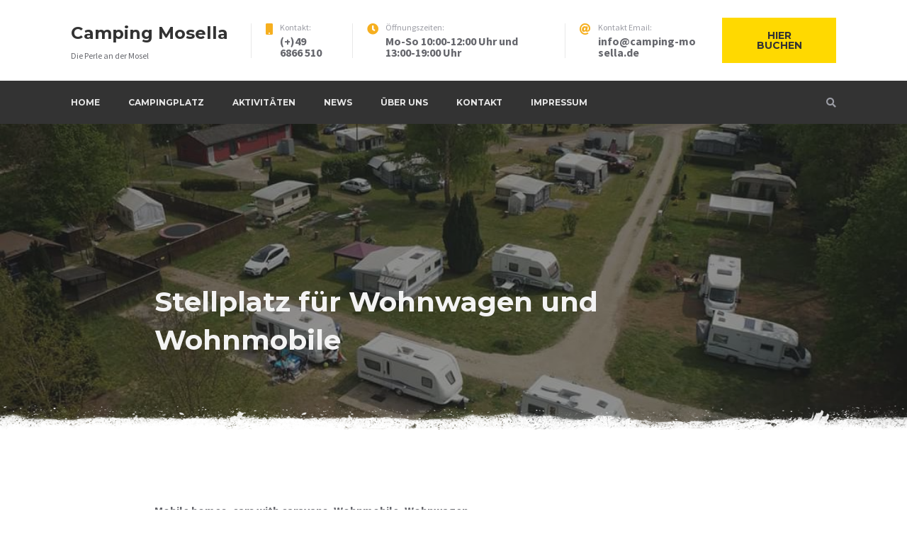

--- FILE ---
content_type: text/css
request_url: https://camping-mosella.de/wp-content/uploads/fonts/dbb83cb0e48a842b3398c841aa87acb2/font.css?v=1666774405
body_size: 789
content:
/*
 * Font file created by Local Google Fonts 0.19
 * Created: Wed, 26 Oct 2022 08:53:22 +0000
 * Handle: campterra-fonts
 * Original URL: https://fonts.googleapis.com/css?family=Montserrat%3A400%2C400i%2C700%2C700i%2C900%7CSource+Sans+Pro%3A+400%2C700&amp;subset=latin%2Clatin-ext%2Ccyrillic
*/

/* cyrillic-ext */
@font-face {
  font-family: 'Montserrat';
  font-style: italic;
  font-weight: 400;
  src: url(https://camping-mosella.de/wp-content/uploads/fonts/dbb83cb0e48a842b3398c841aa87acb2/montserrat-cyrillic-ext-v25-italic-400.woff2?c=1666774402) format('woff2');
  unicode-range: U+0460-052F, U+1C80-1C88, U+20B4, U+2DE0-2DFF, U+A640-A69F, U+FE2E-FE2F;
}
/* cyrillic */
@font-face {
  font-family: 'Montserrat';
  font-style: italic;
  font-weight: 400;
  src: url(https://camping-mosella.de/wp-content/uploads/fonts/dbb83cb0e48a842b3398c841aa87acb2/montserrat-cyrillic-v25-italic-400.woff2?c=1666774402) format('woff2');
  unicode-range: U+0301, U+0400-045F, U+0490-0491, U+04B0-04B1, U+2116;
}
/* vietnamese */
@font-face {
  font-family: 'Montserrat';
  font-style: italic;
  font-weight: 400;
  src: url(https://camping-mosella.de/wp-content/uploads/fonts/dbb83cb0e48a842b3398c841aa87acb2/montserrat-vietnamese-v25-italic-400.woff2?c=1666774402) format('woff2');
  unicode-range: U+0102-0103, U+0110-0111, U+0128-0129, U+0168-0169, U+01A0-01A1, U+01AF-01B0, U+1EA0-1EF9, U+20AB;
}
/* latin-ext */
@font-face {
  font-family: 'Montserrat';
  font-style: italic;
  font-weight: 400;
  src: url(https://camping-mosella.de/wp-content/uploads/fonts/dbb83cb0e48a842b3398c841aa87acb2/montserrat-latin-ext-v25-italic-400.woff2?c=1666774402) format('woff2');
  unicode-range: U+0100-024F, U+0259, U+1E00-1EFF, U+2020, U+20A0-20AB, U+20AD-20CF, U+2113, U+2C60-2C7F, U+A720-A7FF;
}
/* latin */
@font-face {
  font-family: 'Montserrat';
  font-style: italic;
  font-weight: 400;
  src: url(https://camping-mosella.de/wp-content/uploads/fonts/dbb83cb0e48a842b3398c841aa87acb2/montserrat-latin-v25-italic-400.woff2?c=1666774402) format('woff2');
  unicode-range: U+0000-00FF, U+0131, U+0152-0153, U+02BB-02BC, U+02C6, U+02DA, U+02DC, U+2000-206F, U+2074, U+20AC, U+2122, U+2191, U+2193, U+2212, U+2215, U+FEFF, U+FFFD;
}
/* cyrillic-ext */
@font-face {
  font-family: 'Montserrat';
  font-style: italic;
  font-weight: 700;
  src: url(https://camping-mosella.de/wp-content/uploads/fonts/dbb83cb0e48a842b3398c841aa87acb2/montserrat-cyrillic-ext-v25-italic-400.woff2?c=1666774402) format('woff2');
  unicode-range: U+0460-052F, U+1C80-1C88, U+20B4, U+2DE0-2DFF, U+A640-A69F, U+FE2E-FE2F;
}
/* cyrillic */
@font-face {
  font-family: 'Montserrat';
  font-style: italic;
  font-weight: 700;
  src: url(https://camping-mosella.de/wp-content/uploads/fonts/dbb83cb0e48a842b3398c841aa87acb2/montserrat-cyrillic-v25-italic-400.woff2?c=1666774402) format('woff2');
  unicode-range: U+0301, U+0400-045F, U+0490-0491, U+04B0-04B1, U+2116;
}
/* vietnamese */
@font-face {
  font-family: 'Montserrat';
  font-style: italic;
  font-weight: 700;
  src: url(https://camping-mosella.de/wp-content/uploads/fonts/dbb83cb0e48a842b3398c841aa87acb2/montserrat-vietnamese-v25-italic-400.woff2?c=1666774402) format('woff2');
  unicode-range: U+0102-0103, U+0110-0111, U+0128-0129, U+0168-0169, U+01A0-01A1, U+01AF-01B0, U+1EA0-1EF9, U+20AB;
}
/* latin-ext */
@font-face {
  font-family: 'Montserrat';
  font-style: italic;
  font-weight: 700;
  src: url(https://camping-mosella.de/wp-content/uploads/fonts/dbb83cb0e48a842b3398c841aa87acb2/montserrat-latin-ext-v25-italic-400.woff2?c=1666774402) format('woff2');
  unicode-range: U+0100-024F, U+0259, U+1E00-1EFF, U+2020, U+20A0-20AB, U+20AD-20CF, U+2113, U+2C60-2C7F, U+A720-A7FF;
}
/* latin */
@font-face {
  font-family: 'Montserrat';
  font-style: italic;
  font-weight: 700;
  src: url(https://camping-mosella.de/wp-content/uploads/fonts/dbb83cb0e48a842b3398c841aa87acb2/montserrat-latin-v25-italic-400.woff2?c=1666774402) format('woff2');
  unicode-range: U+0000-00FF, U+0131, U+0152-0153, U+02BB-02BC, U+02C6, U+02DA, U+02DC, U+2000-206F, U+2074, U+20AC, U+2122, U+2191, U+2193, U+2212, U+2215, U+FEFF, U+FFFD;
}
/* cyrillic-ext */
@font-face {
  font-family: 'Montserrat';
  font-style: normal;
  font-weight: 400;
  src: url(https://camping-mosella.de/wp-content/uploads/fonts/dbb83cb0e48a842b3398c841aa87acb2/montserrat-cyrillic-ext-v25-normal-400.woff2?c=1666774403) format('woff2');
  unicode-range: U+0460-052F, U+1C80-1C88, U+20B4, U+2DE0-2DFF, U+A640-A69F, U+FE2E-FE2F;
}
/* cyrillic */
@font-face {
  font-family: 'Montserrat';
  font-style: normal;
  font-weight: 400;
  src: url(https://camping-mosella.de/wp-content/uploads/fonts/dbb83cb0e48a842b3398c841aa87acb2/montserrat-cyrillic-v25-normal-400.woff2?c=1666774403) format('woff2');
  unicode-range: U+0301, U+0400-045F, U+0490-0491, U+04B0-04B1, U+2116;
}
/* vietnamese */
@font-face {
  font-family: 'Montserrat';
  font-style: normal;
  font-weight: 400;
  src: url(https://camping-mosella.de/wp-content/uploads/fonts/dbb83cb0e48a842b3398c841aa87acb2/montserrat-vietnamese-v25-normal-400.woff2?c=1666774403) format('woff2');
  unicode-range: U+0102-0103, U+0110-0111, U+0128-0129, U+0168-0169, U+01A0-01A1, U+01AF-01B0, U+1EA0-1EF9, U+20AB;
}
/* latin-ext */
@font-face {
  font-family: 'Montserrat';
  font-style: normal;
  font-weight: 400;
  src: url(https://camping-mosella.de/wp-content/uploads/fonts/dbb83cb0e48a842b3398c841aa87acb2/montserrat-latin-ext-v25-normal-400.woff2?c=1666774403) format('woff2');
  unicode-range: U+0100-024F, U+0259, U+1E00-1EFF, U+2020, U+20A0-20AB, U+20AD-20CF, U+2113, U+2C60-2C7F, U+A720-A7FF;
}
/* latin */
@font-face {
  font-family: 'Montserrat';
  font-style: normal;
  font-weight: 400;
  src: url(https://camping-mosella.de/wp-content/uploads/fonts/dbb83cb0e48a842b3398c841aa87acb2/montserrat-latin-v25-normal-400.woff2?c=1666774403) format('woff2');
  unicode-range: U+0000-00FF, U+0131, U+0152-0153, U+02BB-02BC, U+02C6, U+02DA, U+02DC, U+2000-206F, U+2074, U+20AC, U+2122, U+2191, U+2193, U+2212, U+2215, U+FEFF, U+FFFD;
}
/* cyrillic-ext */
@font-face {
  font-family: 'Montserrat';
  font-style: normal;
  font-weight: 700;
  src: url(https://camping-mosella.de/wp-content/uploads/fonts/dbb83cb0e48a842b3398c841aa87acb2/montserrat-cyrillic-ext-v25-normal-400.woff2?c=1666774403) format('woff2');
  unicode-range: U+0460-052F, U+1C80-1C88, U+20B4, U+2DE0-2DFF, U+A640-A69F, U+FE2E-FE2F;
}
/* cyrillic */
@font-face {
  font-family: 'Montserrat';
  font-style: normal;
  font-weight: 700;
  src: url(https://camping-mosella.de/wp-content/uploads/fonts/dbb83cb0e48a842b3398c841aa87acb2/montserrat-cyrillic-v25-normal-400.woff2?c=1666774403) format('woff2');
  unicode-range: U+0301, U+0400-045F, U+0490-0491, U+04B0-04B1, U+2116;
}
/* vietnamese */
@font-face {
  font-family: 'Montserrat';
  font-style: normal;
  font-weight: 700;
  src: url(https://camping-mosella.de/wp-content/uploads/fonts/dbb83cb0e48a842b3398c841aa87acb2/montserrat-vietnamese-v25-normal-400.woff2?c=1666774403) format('woff2');
  unicode-range: U+0102-0103, U+0110-0111, U+0128-0129, U+0168-0169, U+01A0-01A1, U+01AF-01B0, U+1EA0-1EF9, U+20AB;
}
/* latin-ext */
@font-face {
  font-family: 'Montserrat';
  font-style: normal;
  font-weight: 700;
  src: url(https://camping-mosella.de/wp-content/uploads/fonts/dbb83cb0e48a842b3398c841aa87acb2/montserrat-latin-ext-v25-normal-400.woff2?c=1666774403) format('woff2');
  unicode-range: U+0100-024F, U+0259, U+1E00-1EFF, U+2020, U+20A0-20AB, U+20AD-20CF, U+2113, U+2C60-2C7F, U+A720-A7FF;
}
/* latin */
@font-face {
  font-family: 'Montserrat';
  font-style: normal;
  font-weight: 700;
  src: url(https://camping-mosella.de/wp-content/uploads/fonts/dbb83cb0e48a842b3398c841aa87acb2/montserrat-latin-v25-normal-400.woff2?c=1666774403) format('woff2');
  unicode-range: U+0000-00FF, U+0131, U+0152-0153, U+02BB-02BC, U+02C6, U+02DA, U+02DC, U+2000-206F, U+2074, U+20AC, U+2122, U+2191, U+2193, U+2212, U+2215, U+FEFF, U+FFFD;
}
/* cyrillic-ext */
@font-face {
  font-family: 'Montserrat';
  font-style: normal;
  font-weight: 900;
  src: url(https://camping-mosella.de/wp-content/uploads/fonts/dbb83cb0e48a842b3398c841aa87acb2/montserrat-cyrillic-ext-v25-normal-400.woff2?c=1666774403) format('woff2');
  unicode-range: U+0460-052F, U+1C80-1C88, U+20B4, U+2DE0-2DFF, U+A640-A69F, U+FE2E-FE2F;
}
/* cyrillic */
@font-face {
  font-family: 'Montserrat';
  font-style: normal;
  font-weight: 900;
  src: url(https://camping-mosella.de/wp-content/uploads/fonts/dbb83cb0e48a842b3398c841aa87acb2/montserrat-cyrillic-v25-normal-400.woff2?c=1666774403) format('woff2');
  unicode-range: U+0301, U+0400-045F, U+0490-0491, U+04B0-04B1, U+2116;
}
/* vietnamese */
@font-face {
  font-family: 'Montserrat';
  font-style: normal;
  font-weight: 900;
  src: url(https://camping-mosella.de/wp-content/uploads/fonts/dbb83cb0e48a842b3398c841aa87acb2/montserrat-vietnamese-v25-normal-400.woff2?c=1666774403) format('woff2');
  unicode-range: U+0102-0103, U+0110-0111, U+0128-0129, U+0168-0169, U+01A0-01A1, U+01AF-01B0, U+1EA0-1EF9, U+20AB;
}
/* latin-ext */
@font-face {
  font-family: 'Montserrat';
  font-style: normal;
  font-weight: 900;
  src: url(https://camping-mosella.de/wp-content/uploads/fonts/dbb83cb0e48a842b3398c841aa87acb2/montserrat-latin-ext-v25-normal-400.woff2?c=1666774403) format('woff2');
  unicode-range: U+0100-024F, U+0259, U+1E00-1EFF, U+2020, U+20A0-20AB, U+20AD-20CF, U+2113, U+2C60-2C7F, U+A720-A7FF;
}
/* latin */
@font-face {
  font-family: 'Montserrat';
  font-style: normal;
  font-weight: 900;
  src: url(https://camping-mosella.de/wp-content/uploads/fonts/dbb83cb0e48a842b3398c841aa87acb2/montserrat-latin-v25-normal-400.woff2?c=1666774403) format('woff2');
  unicode-range: U+0000-00FF, U+0131, U+0152-0153, U+02BB-02BC, U+02C6, U+02DA, U+02DC, U+2000-206F, U+2074, U+20AC, U+2122, U+2191, U+2193, U+2212, U+2215, U+FEFF, U+FFFD;
}
/* cyrillic-ext */
@font-face {
  font-family: 'Source Sans Pro';
  font-style: normal;
  font-weight: 400;
  src: url(https://camping-mosella.de/wp-content/uploads/fonts/dbb83cb0e48a842b3398c841aa87acb2/source-sans-pro-cyrillic-ext-v21-normal-400.woff2?c=1666774404) format('woff2');
  unicode-range: U+0460-052F, U+1C80-1C88, U+20B4, U+2DE0-2DFF, U+A640-A69F, U+FE2E-FE2F;
}
/* cyrillic */
@font-face {
  font-family: 'Source Sans Pro';
  font-style: normal;
  font-weight: 400;
  src: url(https://camping-mosella.de/wp-content/uploads/fonts/dbb83cb0e48a842b3398c841aa87acb2/source-sans-pro-cyrillic-v21-normal-400.woff2?c=1666774404) format('woff2');
  unicode-range: U+0301, U+0400-045F, U+0490-0491, U+04B0-04B1, U+2116;
}
/* greek-ext */
@font-face {
  font-family: 'Source Sans Pro';
  font-style: normal;
  font-weight: 400;
  src: url(https://camping-mosella.de/wp-content/uploads/fonts/dbb83cb0e48a842b3398c841aa87acb2/source-sans-pro-greek-ext-v21-normal-400.woff2?c=1666774404) format('woff2');
  unicode-range: U+1F00-1FFF;
}
/* greek */
@font-face {
  font-family: 'Source Sans Pro';
  font-style: normal;
  font-weight: 400;
  src: url(https://camping-mosella.de/wp-content/uploads/fonts/dbb83cb0e48a842b3398c841aa87acb2/source-sans-pro-greek-v21-normal-400.woff2?c=1666774404) format('woff2');
  unicode-range: U+0370-03FF;
}
/* vietnamese */
@font-face {
  font-family: 'Source Sans Pro';
  font-style: normal;
  font-weight: 400;
  src: url(https://camping-mosella.de/wp-content/uploads/fonts/dbb83cb0e48a842b3398c841aa87acb2/source-sans-pro-vietnamese-v21-normal-400.woff2?c=1666774404) format('woff2');
  unicode-range: U+0102-0103, U+0110-0111, U+0128-0129, U+0168-0169, U+01A0-01A1, U+01AF-01B0, U+1EA0-1EF9, U+20AB;
}
/* latin-ext */
@font-face {
  font-family: 'Source Sans Pro';
  font-style: normal;
  font-weight: 400;
  src: url(https://camping-mosella.de/wp-content/uploads/fonts/dbb83cb0e48a842b3398c841aa87acb2/source-sans-pro-latin-ext-v21-normal-400.woff2?c=1666774404) format('woff2');
  unicode-range: U+0100-024F, U+0259, U+1E00-1EFF, U+2020, U+20A0-20AB, U+20AD-20CF, U+2113, U+2C60-2C7F, U+A720-A7FF;
}
/* latin */
@font-face {
  font-family: 'Source Sans Pro';
  font-style: normal;
  font-weight: 400;
  src: url(https://camping-mosella.de/wp-content/uploads/fonts/dbb83cb0e48a842b3398c841aa87acb2/source-sans-pro-latin-v21-normal-400.woff2?c=1666774404) format('woff2');
  unicode-range: U+0000-00FF, U+0131, U+0152-0153, U+02BB-02BC, U+02C6, U+02DA, U+02DC, U+2000-206F, U+2074, U+20AC, U+2122, U+2191, U+2193, U+2212, U+2215, U+FEFF, U+FFFD;
}
/* cyrillic-ext */
@font-face {
  font-family: 'Source Sans Pro';
  font-style: normal;
  font-weight: 700;
  src: url(https://camping-mosella.de/wp-content/uploads/fonts/dbb83cb0e48a842b3398c841aa87acb2/source-sans-pro-cyrillic-ext-v21-normal-700.woff2?c=1666774404) format('woff2');
  unicode-range: U+0460-052F, U+1C80-1C88, U+20B4, U+2DE0-2DFF, U+A640-A69F, U+FE2E-FE2F;
}
/* cyrillic */
@font-face {
  font-family: 'Source Sans Pro';
  font-style: normal;
  font-weight: 700;
  src: url(https://camping-mosella.de/wp-content/uploads/fonts/dbb83cb0e48a842b3398c841aa87acb2/source-sans-pro-cyrillic-v21-normal-700.woff2?c=1666774404) format('woff2');
  unicode-range: U+0301, U+0400-045F, U+0490-0491, U+04B0-04B1, U+2116;
}
/* greek-ext */
@font-face {
  font-family: 'Source Sans Pro';
  font-style: normal;
  font-weight: 700;
  src: url(https://camping-mosella.de/wp-content/uploads/fonts/dbb83cb0e48a842b3398c841aa87acb2/source-sans-pro-greek-ext-v21-normal-700.woff2?c=1666774404) format('woff2');
  unicode-range: U+1F00-1FFF;
}
/* greek */
@font-face {
  font-family: 'Source Sans Pro';
  font-style: normal;
  font-weight: 700;
  src: url(https://camping-mosella.de/wp-content/uploads/fonts/dbb83cb0e48a842b3398c841aa87acb2/source-sans-pro-greek-v21-normal-700.woff2?c=1666774404) format('woff2');
  unicode-range: U+0370-03FF;
}
/* vietnamese */
@font-face {
  font-family: 'Source Sans Pro';
  font-style: normal;
  font-weight: 700;
  src: url(https://camping-mosella.de/wp-content/uploads/fonts/dbb83cb0e48a842b3398c841aa87acb2/source-sans-pro-vietnamese-v21-normal-700.woff2?c=1666774405) format('woff2');
  unicode-range: U+0102-0103, U+0110-0111, U+0128-0129, U+0168-0169, U+01A0-01A1, U+01AF-01B0, U+1EA0-1EF9, U+20AB;
}
/* latin-ext */
@font-face {
  font-family: 'Source Sans Pro';
  font-style: normal;
  font-weight: 700;
  src: url(https://camping-mosella.de/wp-content/uploads/fonts/dbb83cb0e48a842b3398c841aa87acb2/source-sans-pro-latin-ext-v21-normal-700.woff2?c=1666774405) format('woff2');
  unicode-range: U+0100-024F, U+0259, U+1E00-1EFF, U+2020, U+20A0-20AB, U+20AD-20CF, U+2113, U+2C60-2C7F, U+A720-A7FF;
}
/* latin */
@font-face {
  font-family: 'Source Sans Pro';
  font-style: normal;
  font-weight: 700;
  src: url(https://camping-mosella.de/wp-content/uploads/fonts/dbb83cb0e48a842b3398c841aa87acb2/source-sans-pro-latin-v21-normal-700.woff2?c=1666774405) format('woff2');
  unicode-range: U+0000-00FF, U+0131, U+0152-0153, U+02BB-02BC, U+02C6, U+02DA, U+02DC, U+2000-206F, U+2074, U+20AC, U+2122, U+2191, U+2193, U+2212, U+2215, U+FEFF, U+FFFD;
}


--- FILE ---
content_type: text/css
request_url: https://camping-mosella.de/wp-content/themes/campterra/style.css?ver=1.3.1
body_size: 11775
content:
@charset "UTF-8";
/*!
Theme Name: Campterra
Theme URI: https://motopress.com/products/campterra/
Author: MotoPress
Author URI: http://motopress.com
Description: Professional online presence for your campground. Rent out campsite units with the online booking system, customize the theme visually, tell your story.
Version: 1.3.1
License: GNU General Public License v2 or later
License URI: http://www.gnu.org/licenses/gpl-2.0.html
Text Domain: campterra
Tags:  custom-logo, custom-menu, featured-images, threaded-comments, translation-ready

This theme, like WordPress, is licensed under the GPL.
Use it to make something cool, have fun, and share what you've learned with others.

Campterra is based on Underscores https://underscores.me/, (C) 2012-2017 Automattic, Inc.
Underscores is distributed under the terms of the GNU GPL v2 or later.

Normalizing styles have been helped along thanks to the fine work of
Nicolas Gallagher and Jonathan Neal https://necolas.github.io/normalize.css/
*/
/*--------------------------------------------------------------
>>> TABLE OF CONTENTS:
----------------------------------------------------------------
# Normalize
# Typography
# Elements
# Forms
# Navigation
	## Links
	## Menus
# Accessibility
# Alignments
# Clearings
# Widgets
# Content
	## Posts and pages
	## Comments
# Infinite scroll
# Media
	## Captions
	## Galleries
--------------------------------------------------------------*/
.hidden {
  display: none;
}

/*--------------------------------------------------------------
# Normalize
--------------------------------------------------------------*/
/*! normalize.css v8.0.0 | MIT License | github.com/necolas/normalize.css */
/* Document
	 ========================================================================== */
/**
 * 1. Correct the line height in all browsers.
 * 2. Prevent adjustments of font size after orientation changes in iOS.
 */
html {
  line-height: 1.15;
  /* 1 */
  -webkit-text-size-adjust: 100%;
  /* 2 */
}

/* Sections
	 ========================================================================== */
/**
 * Remove the margin in all browsers.
 */
body {
  margin: 0;
}

/**
 * Correct the font size and margin on `h1` elements within `section` and
 * `article` contexts in Chrome, Firefox, and Safari.
 */
h1 {
  font-size: 2em;
  margin: 0.67em 0;
}

/* Grouping content
	 ========================================================================== */
/**
 * 1. Add the correct box sizing in Firefox.
 * 2. Show the overflow in Edge and IE.
 */
hr {
  -webkit-box-sizing: content-box;
  box-sizing: content-box;
  /* 1 */
  height: 0;
  /* 1 */
  overflow: visible;
  /* 2 */
}

/**
 * 1. Correct the inheritance and scaling of font size in all browsers.
 * 2. Correct the odd `em` font sizing in all browsers.
 */
pre {
  font-family: monospace, monospace;
  /* 1 */
  font-size: 1em;
  /* 2 */
}

/* Text-level semantics
	 ========================================================================== */
/**
 * Remove the gray background on active links in IE 10.
 */
a {
  background-color: transparent;
}

/**
 * 1. Remove the bottom border in Chrome 57-
 * 2. Add the correct text decoration in Chrome, Edge, IE, Opera, and Safari.
 */
abbr[title] {
  border-bottom: none;
  /* 1 */
  text-decoration: underline;
  /* 2 */
  -webkit-text-decoration: underline dotted;
  text-decoration: underline dotted;
  /* 2 */
}

/**
 * Add the correct font weight in Chrome, Edge, and Safari.
 */
b,
strong {
  font-weight: bolder;
}

/**
 * 1. Correct the inheritance and scaling of font size in all browsers.
 * 2. Correct the odd `em` font sizing in all browsers.
 */
code,
kbd,
samp {
  font-family: monospace, monospace;
  /* 1 */
  font-size: 1em;
  /* 2 */
}

/**
 * Add the correct font size in all browsers.
 */
small {
  font-size: 80%;
}

/**
 * Prevent `sub` and `sup` elements from affecting the line height in
 * all browsers.
 */
sub,
sup {
  font-size: 75%;
  line-height: 0;
  position: relative;
  vertical-align: baseline;
}

sub {
  bottom: -0.25em;
}

sup {
  top: -0.5em;
}

/* Embedded content
	 ========================================================================== */
/**
 * Remove the border on images inside links in IE 10.
 */
img {
  border-style: none;
}

/* Forms
	 ========================================================================== */
/**
 * 1. Change the font styles in all browsers.
 * 2. Remove the margin in Firefox and Safari.
 */
button,
input,
optgroup,
select,
textarea {
  font-family: inherit;
  /* 1 */
  font-size: 100%;
  /* 1 */
  line-height: 1.15;
  /* 1 */
  margin: 0;
  /* 2 */
}

/**
 * Show the overflow in IE.
 * 1. Show the overflow in Edge.
 */
button,
input {
  /* 1 */
  overflow: visible;
}

/**
 * Remove the inheritance of text transform in Edge, Firefox, and IE.
 * 1. Remove the inheritance of text transform in Firefox.
 */
button,
select {
  /* 1 */
  text-transform: none;
}

/**
 * Correct the inability to style clickable types in iOS and Safari.
 */
button,
[type="button"],
[type="reset"],
[type="submit"] {
  -webkit-appearance: button;
}

/**
 * Remove the inner border and padding in Firefox.
 */
button::-moz-focus-inner,
[type="button"]::-moz-focus-inner,
[type="reset"]::-moz-focus-inner,
[type="submit"]::-moz-focus-inner {
  border-style: none;
  padding: 0;
}

/**
 * Restore the focus styles unset by the previous rule.
 */
button:-moz-focusring,
[type="button"]:-moz-focusring,
[type="reset"]:-moz-focusring,
[type="submit"]:-moz-focusring {
  outline: 1px dotted ButtonText;
}

/**
 * Correct the padding in Firefox.
 */
fieldset {
  padding: 0.35em 0.75em 0.625em;
}

/**
 * 1. Correct the text wrapping in Edge and IE.
 * 2. Correct the color inheritance from `fieldset` elements in IE.
 * 3. Remove the padding so developers are not caught out when they zero out
 *		`fieldset` elements in all browsers.
 */
legend {
  -webkit-box-sizing: border-box;
  box-sizing: border-box;
  /* 1 */
  color: inherit;
  /* 2 */
  display: table;
  /* 1 */
  max-width: 100%;
  /* 1 */
  padding: 0;
  /* 3 */
  white-space: normal;
  /* 1 */
}

/**
 * Add the correct vertical alignment in Chrome, Firefox, and Opera.
 */
progress {
  vertical-align: baseline;
}

/**
 * Remove the default vertical scrollbar in IE 10+.
 */
textarea {
  overflow: auto;
}

/**
 * 1. Add the correct box sizing in IE 10.
 * 2. Remove the padding in IE 10.
 */
[type="checkbox"],
[type="radio"] {
  -webkit-box-sizing: border-box;
  box-sizing: border-box;
  /* 1 */
  padding: 0;
  /* 2 */
}

/**
 * Correct the cursor style of increment and decrement buttons in Chrome.
 */
[type="number"]::-webkit-inner-spin-button,
[type="number"]::-webkit-outer-spin-button {
  height: auto;
}

/**
 * 1. Correct the odd appearance in Chrome and Safari.
 * 2. Correct the outline style in Safari.
 */
[type="search"] {
  -webkit-appearance: textfield;
  /* 1 */
  outline-offset: -2px;
  /* 2 */
}

/**
 * Remove the inner padding in Chrome and Safari on macOS.
 */
[type="search"]::-webkit-search-decoration {
  -webkit-appearance: none;
}

/**
 * 1. Correct the inability to style clickable types in iOS and Safari.
 * 2. Change font properties to `inherit` in Safari.
 */
::-webkit-file-upload-button {
  -webkit-appearance: button;
  /* 1 */
  font: inherit;
  /* 2 */
}

/* Interactive
	 ========================================================================== */
/*
 * Add the correct display in Edge, IE 10+, and Firefox.
 */
details {
  display: block;
}

/*
 * Add the correct display in all browsers.
 */
summary {
  display: list-item;
}

/* Misc
	 ========================================================================== */
/**
 * Add the correct display in IE 10+.
 */
template {
  display: none;
}

/**
 * Add the correct display in IE 10.
 */
[hidden] {
  display: none;
}

/*--------------------------------------------------------------
# Typography
--------------------------------------------------------------*/
body,
button,
input,
select,
optgroup,
textarea {
  color: #66676d;
  font-family: "Source Sans Pro", sans-serif;
  font-size: 16px;
  font-size: 1rem;
  line-height: 1.75;
}

h1, h2, h3, h4, h5, h6 {
  clear: both;
  font-family: "Montserrat", sans-serif;
  font-weight: 700;
  margin: 1.5em 0 .5em;
  line-height: 1.4;
  color: #333;
}

h1:first-child, h2:first-child, h3:first-child, h4:first-child, h5:first-child, h6:first-child {
  margin-top: 0;
}

h1 {
  font-size: 39px;
  font-size: 2.4375rem;
}

h2 {
  font-size: 31px;
  font-size: 1.9375rem;
}

h3 {
  font-size: 25px;
  font-size: 1.5625rem;
}

h4 {
  font-size: 20px;
  font-size: 1.25rem;
}

h5 {
  font-size: 16px;
  font-size: 1rem;
}

h6 {
  font-size: 13px;
  font-size: 0.8125rem;
}

.entry-title {
  margin-top: 1.875rem;
  margin-bottom: 1.875rem;
}

p {
  margin-bottom: 1.5em;
}

dfn, cite, em, i {
  font-style: italic;
}

blockquote {
  position: relative;
  margin: 1.5em 0;
  padding: 2.5rem 2.5rem 2.5rem 4rem;
  background: #f3f3f3;
  font-size: 24px;
  font-size: 1.5rem;
}

@media (min-width: 768px) {
  blockquote {
    padding: 2.5rem 2.5rem 2.5rem 7.5rem;
  }
}

blockquote p {
  margin-top: 0;
}

blockquote p:last-child {
  margin-bottom: 0;
}

blockquote:before {
  position: absolute;
  top: 2.125rem;
  left: 1.25rem;
  font-size: 50px;
  font-size: 3.125rem;
  content: '“';
  color: #f6af1f;
  font-weight: 900;
  line-height: 1;
}

@media (min-width: 768px) {
  blockquote:before {
    left: 2.5rem;
    font-size: 80px;
    font-size: 5rem;
  }
}

blockquote cite {
  font-size: 16px;
  font-size: 1rem;
  font-weight: 700;
}

address {
  margin: 0 0 1.5em;
}

pre {
  background: #f3f3f3;
  font-family: "Courier 10 Pitch", Courier, monospace;
  line-height: 1.75;
  margin-bottom: 1.6em;
  max-width: 100%;
  overflow: auto;
  padding: 1.6em;
}

code, kbd, tt, var {
  font-family: Monaco, Consolas, "Andale Mono", "DejaVu Sans Mono", monospace;
  padding: 0.1em .25em;
  background: #e9e9e9;
}

abbr, acronym {
  border-bottom: 1px dotted #666;
  cursor: help;
}

mark, ins {
  background: #fff9c0;
  text-decoration: none;
}

big {
  font-size: 125%;
}

/*--------------------------------------------------------------
# Elements
--------------------------------------------------------------*/
html {
  -webkit-box-sizing: border-box;
  box-sizing: border-box;
}

*,
*:before,
*:after {
  /* Inherit box-sizing to make it easier to change the property for components that leverage other behavior; see https://css-tricks.com/inheriting-box-sizing-probably-slightly-better-best-practice/ */
  -webkit-box-sizing: inherit;
  box-sizing: inherit;
}

body {
  background: #fff;
  /* Fallback for when there is no custom background color defined. */
}

hr {
  border: 0;
  border-bottom: 2px dashed #e9e9e9;
  margin-bottom: 1.5em;
}

ul, ol {
  margin: 0 0 1.5em 0;
  padding-left: 1.5em;
}

ul li, ol li {
  margin-bottom: .875em;
  padding-left: .5em;
}

ul {
  list-style: disc;
}

ol {
  list-style: decimal;
}

li > ul,
li > ol {
  margin-top: .875em;
  margin-bottom: 0;
}

dt {
  font-weight: bold;
}

dd {
  margin: 0 1.5em 1.5em;
}

img {
  height: auto;
  /* Make sure images are scaled correctly. */
  max-width: 100%;
  /* Adhere to container width. */
}

figure {
  margin: 1em 0;
  /* Extra wide images within figure tags don't overflow the content area. */
}

th,
td {
  border: 1px solid #e9e9e9;
}

table {
  border-collapse: collapse;
  border-spacing: 0;
  margin: 0 0 1.5rem;
  table-layout: fixed;
  /* Prevents HTML tables from becoming too wide */
  width: 100%;
}

caption,
th,
td {
  font-weight: normal;
  text-align: left;
}

thead th {
  font-weight: 700;
  background: #f3f3f3;
}

th,
td {
  padding: 0.8em;
}

@media (min-width: 992px) {
  th,
  td {
    padding: 1.3em;
  }
}

/*--------------------------------------------------------------
# Forms
--------------------------------------------------------------*/
button,
input[type="button"],
input[type="reset"],
input[type="submit"],
.button,
.more-link {
  font-family: "Montserrat", sans-serif;
  border: 1px solid;
  border-color: #ffd900;
  border-radius: 0;
  background: #ffd900;
  color: #333;
  font-size: 14px;
  font-size: 0.875rem;
  line-height: 1;
  padding: 1.063rem 2.5rem;
  text-transform: uppercase;
  font-weight: 700;
  display: inline-block;
  text-align: center;
}

button:hover,
input[type="button"]:hover,
input[type="reset"]:hover,
input[type="submit"]:hover,
.button:hover,
.more-link:hover {
  color: #333;
  border-color: #f6af1f;
  background-color: #f6af1f;
  text-decoration: none;
  cursor: pointer;
}

button:visited,
input[type="button"]:visited,
input[type="reset"]:visited,
input[type="submit"]:visited,
.button:visited,
.more-link:visited {
  color: #333;
}

button:active, button:focus,
input[type="button"]:active,
input[type="button"]:focus,
input[type="reset"]:active,
input[type="reset"]:focus,
input[type="submit"]:active,
input[type="submit"]:focus,
.button:active,
.button:focus,
.more-link:active,
.more-link:focus {
  color: #333;
  border-color: #f6af1f;
  background-color: #f6af1f;
  text-decoration: none;
}

input[type="text"],
input[type="email"],
input[type="url"],
input[type="password"],
input[type="search"],
input[type="number"],
input[type="tel"],
input[type="range"],
input[type="date"],
input[type="month"],
input[type="week"],
input[type="time"],
input[type="datetime"],
input[type="datetime-local"],
input[type="color"],
textarea,
select {
  display: block;
  color: #66676d;
  border: 1px solid #e9e9e9;
  background: #f3f3f3;
  border-radius: 0;
  padding: .625rem 1.25rem;
  width: 100%;
}

input[type="text"]:focus,
input[type="email"]:focus,
input[type="url"]:focus,
input[type="password"]:focus,
input[type="search"]:focus,
input[type="number"]:focus,
input[type="tel"]:focus,
input[type="range"]:focus,
input[type="date"]:focus,
input[type="month"]:focus,
input[type="week"]:focus,
input[type="time"]:focus,
input[type="datetime"]:focus,
input[type="datetime-local"]:focus,
input[type="color"]:focus,
textarea:focus,
select:focus {
  color: #333;
  border-color: #9b9ca4;
  background-color: #fff;
  outline: none;
}

input[type="text"][disabled], input[type="text"][readonly],
fieldset[disabled] input[type="text"],
input[type="email"][disabled],
input[type="email"][readonly],
fieldset[disabled]
input[type="email"],
input[type="url"][disabled],
input[type="url"][readonly],
fieldset[disabled]
input[type="url"],
input[type="password"][disabled],
input[type="password"][readonly],
fieldset[disabled]
input[type="password"],
input[type="search"][disabled],
input[type="search"][readonly],
fieldset[disabled]
input[type="search"],
input[type="number"][disabled],
input[type="number"][readonly],
fieldset[disabled]
input[type="number"],
input[type="tel"][disabled],
input[type="tel"][readonly],
fieldset[disabled]
input[type="tel"],
input[type="range"][disabled],
input[type="range"][readonly],
fieldset[disabled]
input[type="range"],
input[type="date"][disabled],
input[type="date"][readonly],
fieldset[disabled]
input[type="date"],
input[type="month"][disabled],
input[type="month"][readonly],
fieldset[disabled]
input[type="month"],
input[type="week"][disabled],
input[type="week"][readonly],
fieldset[disabled]
input[type="week"],
input[type="time"][disabled],
input[type="time"][readonly],
fieldset[disabled]
input[type="time"],
input[type="datetime"][disabled],
input[type="datetime"][readonly],
fieldset[disabled]
input[type="datetime"],
input[type="datetime-local"][disabled],
input[type="datetime-local"][readonly],
fieldset[disabled]
input[type="datetime-local"],
input[type="color"][disabled],
input[type="color"][readonly],
fieldset[disabled]
input[type="color"],
textarea[disabled],
textarea[readonly],
fieldset[disabled]
textarea,
select[disabled],
select[readonly],
fieldset[disabled]
select {
  background-color: #fff;
  border-color: #f3f3f3;
}

input[type="text"][disabled],
fieldset[disabled] input[type="text"],
input[type="email"][disabled],
fieldset[disabled]
input[type="email"],
input[type="url"][disabled],
fieldset[disabled]
input[type="url"],
input[type="password"][disabled],
fieldset[disabled]
input[type="password"],
input[type="search"][disabled],
fieldset[disabled]
input[type="search"],
input[type="number"][disabled],
fieldset[disabled]
input[type="number"],
input[type="tel"][disabled],
fieldset[disabled]
input[type="tel"],
input[type="range"][disabled],
fieldset[disabled]
input[type="range"],
input[type="date"][disabled],
fieldset[disabled]
input[type="date"],
input[type="month"][disabled],
fieldset[disabled]
input[type="month"],
input[type="week"][disabled],
fieldset[disabled]
input[type="week"],
input[type="time"][disabled],
fieldset[disabled]
input[type="time"],
input[type="datetime"][disabled],
fieldset[disabled]
input[type="datetime"],
input[type="datetime-local"][disabled],
fieldset[disabled]
input[type="datetime-local"],
input[type="color"][disabled],
fieldset[disabled]
input[type="color"],
textarea[disabled],
fieldset[disabled]
textarea,
select[disabled],
fieldset[disabled]
select {
  cursor: not-allowed;
}

select {
  border: 1px solid #e9e9e9;
  height: 50px;
  -webkit-appearance: none;
  -moz-appearance: none;
  appearance: none;
  background-image: url("images/dropcaps/dropcaps_light_passive.svg");
  background-repeat: no-repeat;
  background-position: right 1.25rem top 1.35rem;
  padding-right: 2.5rem;
}

select:active, select:focus {
  background-image: url("images/dropcaps/dropcaps_light_hover.svg");
}

select::-ms-expand {
  display: none;
}

textarea {
  width: 100%;
}

input[type="radio"],
input[type="checkbox"] {
  margin: 0 1.2em 0.2em 0;
  line-height: normal;
  display: inline-block;
  vertical-align: middle;
  font-size: 14px;
  font-size: 0.875rem;
}

label {
  display: inline-block;
  margin-bottom: 4px;
  color: #333;
}

form > p {
  margin-top: 0;
}

/*--------------------------------------------------------------
# Navigation
--------------------------------------------------------------*/
/*--------------------------------------------------------------
## Links
--------------------------------------------------------------*/
a {
  color: #ed8a0a;
  text-decoration: none;
  -webkit-transition: color .3s ease;
  transition: color .3s ease;
}

a:hover, a:focus, a:active {
  text-decoration: underline;
  color: #ed8a0a;
}

a:focus {
  outline: thin dotted;
}

a:hover, a:active {
  outline: 0;
}

/*--------------------------------------------------------------
## Menus
--------------------------------------------------------------*/
.main-navigation {
  clear: both;
  display: block;
  float: left;
  width: 100%;
  font-size: 12px;
  font-size: 0.75rem;
}

.main-navigation ul {
  display: none;
  list-style: none;
  margin: 0;
  padding-left: 0;
}

.main-navigation ul ul {
  -webkit-box-shadow: 2px 0 5px rgba(41, 41, 41, 0.15);
  box-shadow: 2px 0 5px rgba(41, 41, 41, 0.15);
  background: #333;
  float: left;
  position: absolute;
  top: 100%;
  left: -999em;
  z-index: 99999;
  padding: 10px 0;
}

.main-navigation ul ul ul {
  left: -999em;
  top: 0;
}

@media (min-width: 992px) {
  .main-navigation ul ul li:hover > ul,
  .main-navigation ul ul li.focus > ul {
    left: 100%;
  }
}

.main-navigation ul ul a {
  width: 200px;
}

@media (min-width: 992px) {
  .main-navigation ul li:hover > ul,
  .main-navigation ul li.focus > ul {
    left: auto;
  }
}

.main-navigation li {
  position: relative;
  padding: 0;
  margin: 0;
}

@media (min-width: 992px) {
  .main-navigation li {
    float: left;
  }
}

.main-navigation a {
  display: block;
  text-decoration: none;
  font-family: "Montserrat", sans-serif;
  color: #e7e7e7;
  font-weight: 700;
  padding: 10px 20px;
}

.main-navigation a:hover {
  color: #ffd900;
}

@media (min-width: 992px) {
  .main-navigation .menu > li:first-child > a {
    padding-left: 0;
  }
}

.main-navigation .menu > li > a {
  padding: 1.25rem;
  text-transform: uppercase;
}

.main-navigation .current_page_item > a,
.main-navigation .current-menu-item > a,
.main-navigation .current_page_ancestor > a,
.main-navigation .current-menu-ancestor > a {
  color: #ffd900;
}

.main-navigation .current_page_item .dropdown-toggle,
.main-navigation .current-menu-item .dropdown-toggle,
.main-navigation .current_page_ancestor .dropdown-toggle,
.main-navigation .current-menu-ancestor .dropdown-toggle {
  color: #ffd900;
}

.main-navigation .menu-item-has-children > a:after {
  font-family: "Font Awesome 5 Free";
}

@media (min-width: 992px) {
  .main-navigation .menu-item-has-children > a:after {
    content: '\f0d7';
    font-weight: 900;
    margin-left: .75em;
  }
}

/* Small menu. */
.menu-toggle {
  z-index: 1;
  border: 0;
  background: transparent;
  padding: 1.375rem 0;
  position: absolute;
  top: 0;
}

.menu-toggle:hover, .menu-toggle:active, .menu-toggle:focus {
  border: 0;
  background: transparent;
}

.menu-toggle[aria-expanded="true"] .bars i:first-child {
  -webkit-transform: translateY(7px) rotate(45deg);
  transform: translateY(7px) rotate(45deg);
  width: 25px;
}

.menu-toggle[aria-expanded="true"] .bars i:nth-child(2) {
  opacity: 0;
}

.menu-toggle[aria-expanded="true"] .bars i:last-child {
  width: 25px;
  -webkit-transform: translateY(-7px) rotate(-45deg);
  transform: translateY(-7px) rotate(-45deg);
}

.menu-toggle .bars i {
  display: block;
  width: 18px;
  height: 3px;
  background: #9b9ca4;
  margin-bottom: 4px;
  opacity: 1;
  -webkit-transform: none;
  transform: none;
  -webkit-transition: all .3s ease;
  transition: all .3s ease;
}

.menu-toggle .bars i:last-child {
  margin-bottom: 0;
}

.dropdown-toggle {
  position: absolute;
  right: 0;
  top: 0;
  background: transparent;
  border: 0;
  font-size: inherit;
  padding: .75rem 1em;
  line-height: 1.75;
  color: #e7e7e7;
  font-size: 16px;
  font-size: 1rem;
}

@media (min-width: 992px) {
  .dropdown-toggle {
    display: none;
  }
}

.dropdown-toggle:hover, .dropdown-toggle:focus, .dropdown-toggle:active {
  background: transparent;
  border: 0;
  color: #ffd900;
}

@media screen and (max-width: 991px) {
  .main-navigation.toggled {
    padding: 2.5rem 0;
  }
  .main-navigation.toggled .menu-item-has-children > a {
    padding-right: 45px;
  }
  .main-navigation.toggled .menu-item-has-children:hover .dropdown-toggle {
    color: #ffd900;
  }
  .main-navigation.toggled ul.sub-menu {
    position: relative;
    display: none;
    left: 0;
    padding: 0;
    float: none;
    padding-left: 1.25rem;
  }
  .main-navigation.toggled ul.sub-menu.toggled-on {
    display: block;
  }
  .main-navigation.toggled ul li a {
    padding: .9375rem 0;
  }
}

.menu-toggle,
.main-navigation.toggled ul {
  display: block;
}

@media (min-width: 992px) {
  .menu-toggle {
    display: none;
  }
  .main-navigation ul {
    display: block;
  }
}

.site-main .comment-navigation, .site-main
.posts-navigation, .site-main
.post-navigation {
  margin: 0 0 1.5em;
  overflow: hidden;
}

.comment-navigation .nav-previous,
.posts-navigation .nav-previous,
.post-navigation .nav-previous {
  float: left;
  width: 50%;
}

.comment-navigation .nav-next,
.posts-navigation .nav-next,
.post-navigation .nav-next {
  float: right;
  text-align: right;
  width: 50%;
}

.footer-menu {
  list-style: none;
  padding: 0;
  margin: 0;
  display: -webkit-box;
  display: -ms-flexbox;
  display: flex;
  -webkit-box-align: center;
  -ms-flex-align: center;
  align-items: center;
  -webkit-box-pack: center;
  -ms-flex-pack: center;
  justify-content: center;
  -ms-flex-wrap: wrap;
  flex-wrap: wrap;
  width: 100%;
}

@media (min-width: 992px) {
  .footer-menu {
    width: auto;
  }
}

.footer-menu li {
  margin: 0;
  padding: 0;
}

.footer-menu li a {
  font-size: 14px;
  font-size: 0.875rem;
  padding: 0 .75rem;
}

/*--------------------------------------------------------------
## Pagination
--------------------------------------------------------------*/
.pagination.navigation {
  margin-top: 6.25rem;
}

.pagination.navigation .nav-links:after {
  display: table;
  clear: both;
  content: '';
}

.pagination.navigation .page-numbers {
  float: left;
  margin: 0 4px 4px 0;
  width: 60px;
  height: 60px;
  line-height: 60px;
  text-align: center;
  overflow: hidden;
  background: transparent;
  color: #66676d;
  font-weight: 700;
  -webkit-transition: all .3s ease;
  transition: all .3s ease;
}

.pagination.navigation .page-numbers:focus, .pagination.navigation .page-numbers:active {
  text-decoration: none;
}

.pagination.navigation .page-numbers:hover:not(.dots), .pagination.navigation .page-numbers.current {
  color: #333;
  background: #ffd900;
  text-decoration: none;
}

.pagination.navigation .page-numbers.prev:before {
  content: "\f104";
  font-family: "Font Awesome 5 Free";
  font-weight: 900;
  font-size: 24px;
  font-size: 1.5rem;
  display: block;
}

.pagination.navigation .page-numbers.next:before {
  display: block;
  content: "\f105";
  font-weight: 900;
  font-family: "Font Awesome 5 Free";
  font-size: 24px;
  font-size: 1.5rem;
}

.navigation.post-navigation {
  margin-top: 3.75rem;
  padding: 2.5rem 0;
  border-top: 1px solid #e9e9e9;
  border-bottom: 1px solid #e9e9e9;
}

.navigation.post-navigation a {
  font-size: 16px;
  font-size: 1rem;
  font-family: "Montserrat", sans-serif;
  color: #333;
  font-weight: 700;
  display: -webkit-box;
  display: -ms-flexbox;
  display: flex;
  -webkit-box-pack: center;
  -ms-flex-pack: center;
  justify-content: center;
  -webkit-box-orient: vertical;
  -webkit-box-direction: normal;
  -ms-flex-direction: column;
  flex-direction: column;
}

.navigation.post-navigation a:hover {
  color: #f6af1f;
  text-decoration: none;
}

.navigation.post-navigation a:hover .post-title {
  color: currentColor;
}

.navigation.post-navigation a:focus, .navigation.post-navigation a:active {
  outline: none;
  text-decoration: none;
}

.navigation.post-navigation a .meta-nav {
  font-size: 11px;
  font-size: 0.6875rem;
  color: #9b9ca4;
  text-transform: lowercase;
  margin-bottom: 1em;
}

.navigation.post-navigation a .post-title {
  font-size: inherit;
  margin: 0;
  width: 100%;
  word-wrap: break-word;
}

.navigation.post-navigation .nav-previous,
.navigation.post-navigation .nav-next {
  width: 100%;
}

@media (min-width: 768px) {
  .navigation.post-navigation .nav-previous,
  .navigation.post-navigation .nav-next {
    width: 50%;
  }
}

.navigation.post-navigation .nav-previous {
  margin-bottom: 2.5rem;
}

@media (min-width: 768px) {
  .navigation.post-navigation .nav-previous {
    margin-bottom: 0;
    padding-right: 1.25rem;
  }
}

.navigation.post-navigation .nav-previous a {
  -webkit-box-align: start;
  -ms-flex-align: start;
  align-items: flex-start;
}

@media (min-width: 768px) {
  .navigation.post-navigation .nav-next {
    padding-left: 1.25rem;
  }
}

.navigation.post-navigation .nav-next a {
  -webkit-box-align: end;
  -ms-flex-align: end;
  align-items: flex-end;
}

/*--------------------------------------------------------------
# Accessibility
--------------------------------------------------------------*/
/* Text meant only for screen readers. */
.screen-reader-text {
  border: 0;
  clip: rect(1px, 1px, 1px, 1px);
  -webkit-clip-path: inset(50%);
  clip-path: inset(50%);
  height: 1px;
  margin: -1px;
  overflow: hidden;
  padding: 0;
  position: absolute !important;
  width: 1px;
  word-wrap: normal !important;
  /* Many screen reader and browser combinations announce broken words as they would appear visually. */
}

.screen-reader-text:focus {
  background-color: #f1f1f1;
  border-radius: 3px;
  -webkit-box-shadow: 0 0 2px 2px rgba(0, 0, 0, 0.6);
  box-shadow: 0 0 2px 2px rgba(0, 0, 0, 0.6);
  clip: auto !important;
  -webkit-clip-path: none;
  clip-path: none;
  color: #21759b;
  display: block;
  font-size: 14px;
  font-size: 0.875rem;
  font-weight: bold;
  height: auto;
  left: 5px;
  line-height: normal;
  padding: 15px 23px 14px;
  text-decoration: none;
  top: 5px;
  width: auto;
  z-index: 100000;
  /* Above WP toolbar. */
}

/* Do not show the outline on the skip link target. */
#content[tabindex="-1"]:focus {
  outline: 0;
}

/*--------------------------------------------------------------
# Alignments
--------------------------------------------------------------*/
.alignleft {
  display: block;
  margin: 0 auto 1.5em;
}

@media (min-width: 768px) {
  .alignleft {
    display: inline;
    float: left;
    margin: 0 2.5em 1.5em 0;
  }
}

.alignright {
  display: block;
  margin: 0 auto 1.5em;
}

@media (min-width: 768px) {
  .alignright {
    display: inline;
    float: right;
    margin: 0 0 1.5em 2.5em;
  }
}

.aligncenter {
  clear: both;
  display: block;
  margin-left: auto;
  margin-right: auto;
  margin: 0 auto 1.5em;
}

@media (min-width: 992px) {
  .aligncenter {
    margin: 0 auto 2.5em;
  }
}

/*--------------------------------------------------------------
# Clearings
--------------------------------------------------------------*/
.clear:before,
.clear:after,
.entry-content:before,
.entry-content:after,
.comment-content:before,
.comment-content:after,
.site-header:before,
.site-header:after,
.site-content:before,
.site-content:after,
.site-footer:before,
.site-footer:after {
  content: "";
  display: table;
  table-layout: fixed;
}

.clear:after,
.entry-content:after,
.comment-content:after,
.site-header:after,
.site-content:after,
.site-footer:after {
  clear: both;
}

/*--------------------------------------------------------------
# Widgets
--------------------------------------------------------------*/
.widget-area .widget {
  margin: 0 0 5rem;
  font-size: 14px;
  font-size: 0.875rem;
  /* Make sure select elements fit in widgets. */
}

.widget-area .widget:last-child {
  margin-bottom: 0;
}

.widget-area .widget select {
  max-width: 100%;
}

.widget-area .widget h1 {
  font-size: 26px;
  font-size: 1.625rem;
}

.widget-area .widget h2 {
  font-size: 24px;
  font-size: 1.5rem;
}

.widget-area .widget h3 {
  font-size: 22px;
  font-size: 1.375rem;
}

.widget-area .widget h4 {
  font-size: 18px;
  font-size: 1.125rem;
}

.widget-area .widget h5 {
  font-size: 16px;
  font-size: 1rem;
}

.widget-area .widget h6 {
  font-size: 13px;
  font-size: 0.8125rem;
}

.widget-area .widget .widget-title {
  font-size: 16px;
  font-size: 1rem;
  position: relative;
  padding-bottom: .625rem;
  margin-bottom: 2.5rem;
}

.widget-area .widget .widget-title:before {
  content: '';
  display: block;
  position: absolute;
  bottom: 0;
  left: 0;
  width: 30px;
  height: 1px;
  background: #f6af1f;
}

.widget-area .widget .widget-title:after {
  content: '';
  display: block;
  position: absolute;
  bottom: 0;
  left: 40px;
  right: 0;
  height: 1px;
  background: #e9e9e9;
}

.widget-area .widget_tag_cloud .tagcloud a {
  display: inline-block;
  margin: 0 .45rem .45rem 0;
  padding: .25rem .625rem;
  border: 1px solid #e9e9e9;
  color: #66676d;
  -webkit-transition: background-color .3s ease;
  transition: background-color .3s ease;
}

.widget-area .widget_tag_cloud .tagcloud a:hover {
  background: #f3f3f3;
  color: currentColor;
  text-decoration: none;
}

.search-form {
  position: relative;
}

.search-form .search-submit {
  position: absolute;
  right: 0;
  top: 0;
  bottom: 0;
  width: 55px;
  border: 0;
  background: transparent;
  color: #9b9ca4;
  padding: 0;
  font-size: 14px;
  font-size: 0.875rem;
}

.search-form .search-submit:hover {
  color: #f6af1f;
}

.search-form label {
  display: block;
  width: 100%;
}

.search-form input {
  width: 100%;
  max-width: 100%;
  padding-right: 55px;
  padding-left: 20px;
}

.widget_calendar th, .widget_calendar td {
  border-width: 0;
}

.widget_calendar th {
  font-weight: 700;
  font-size: 14px;
  font-size: 0.875rem;
  line-height: 1.66667;
  padding: 0.7em 0 0.4em;
  background: transparent;
  color: #9b9ca4;
}

.widget_calendar tbody th, .widget_calendar tbody td, .widget_calendar thead th, .widget_calendar thead td {
  text-align: center;
}

.widget_calendar tbody td, .widget_calendar thead td {
  padding: 0.25em 0;
}

.widget_calendar tfoot td {
  padding: 0.92857em 1.07143em;
  font-weight: 700;
}

.widget_calendar table {
  margin: 0;
}

.widget_calendar caption {
  padding: 1em;
  text-align: center;
  font-weight: 700;
  color: #333;
  font-size: 14px;
  font-size: 0.875rem;
}

.widget_calendar #next {
  text-align: right;
}

.footer-widgets {
  background: #333;
  color: #9b9ca4;
  padding: 7rem 0 3.75rem;
  position: relative;
}

.footer-widgets:last-child:after {
  display: none;
}

.footer-widgets:after {
  content: '';
  position: absolute;
  bottom: -34px;
  left: 0;
  right: 0;
  display: block;
  height: 34px;
  background: url("images/footer_black_grunge_stripe.png") center repeat-x;
  z-index: 1;
}

.footer-widgets .content-bottom-widgets {
  margin: 0 -30px;
}

.footer-widgets .content-bottom-widgets:after {
  display: table;
  content: '';
  clear: both;
}

.footer-widgets .content-bottom-widgets .widget-area {
  float: left;
  width: 100%;
  margin-bottom: 3.75rem;
  padding: 0 30px;
}

@media (min-width: 992px) {
  .footer-widgets .content-bottom-widgets .widget-area {
    width: 25%;
    margin-bottom: 0;
  }
}

.footer-widgets .widget .widget-title {
  font-size: 16px;
  font-size: 1rem;
  color: #fff;
}

.footer-widgets .widget .widget-title:after {
  background-color: #66676d;
}

.footer-widgets .widget.widget_calendar caption {
  color: #fff;
}

.footer-widgets .widget.widget_tag_cloud .tagcloud a {
  color: #9b9ca4;
  border-color: #494A48;
  text-decoration: none;
}

.footer-widgets .widget.widget_tag_cloud .tagcloud a:hover {
  text-decoration: none;
  background-color: #474747;
}

/*--------------------------------------------------------------
# Content
--------------------------------------------------------------*/
.wrapper {
  max-width: 1480px;
  padding: 0 1.5625rem;
  margin: 0 auto;
  position: relative;
}

@media (min-width: 768px) {
  .wrapper {
    padding: 0 3.125rem;
  }
}

@media (min-width: 992px) {
  .wrapper {
    padding: 0 6.25rem;
  }
}

.wrapper:after {
  display: table;
  content: '';
  clear: both;
}

.content-area {
  padding-top: 6.25rem;
  padding-bottom: 6.25rem;
}

@media (min-width: 992px) {
  .content-area {
    float: left;
    width: 71.33%;
    max-width: 900px;
    padding-right: 2.5rem;
  }
}

.site-content .widget-area {
  padding-top: 6.25rem;
  padding-bottom: 6.25rem;
}

@media (min-width: 992px) {
  .site-content .widget-area {
    float: right;
    width: 28.67%;
    max-width: 328px;
  }
}

.site-footer {
  clear: both;
  width: 100%;
}

.content-area.boxed {
  float: none;
  width: 100%;
  max-width: 844px;
  margin: 0 auto;
  padding-right: 0;
}

.content-area.boxed .page-header {
  text-align: center;
}

.content-area.no-sidebar {
  float: none;
  max-width: none;
  padding-right: 0;
  width: 100%;
}

.content-area.no-sidebar .page-header {
  text-align: center;
}

body.page-template-template-front-page .site-content.wrapper {
  max-width: none;
  padding: 0;
}

.content-area.front-page {
  padding-right: 0;
  width: 100%;
  float: none;
  max-width: none;
}

/*--------------------------------------------------------------
## Posts and pages
--------------------------------------------------------------*/
.sticky {
  display: block;
}

html, body {
  overflow-x: hidden;
  position: relative;
}

.updated:not(.published) {
  display: none;
}

.related-posts-title,
.comments-title,
.comment-reply-title {
  margin-bottom: 1em;
}

.page-links {
  clear: both;
  margin: 0 0 1.5em;
}

.entry-content > p:first-child {
  margin-top: 0;
}

.page-title,
.entry-title {
  word-wrap: break-word;
}

.entry-title a {
  color: #333;
}

.entry-title a:hover {
  text-decoration: none;
  color: #ed8a0a;
}

.entry-meta {
  color: #9b9ca4;
  font-size: 12px;
  font-size: 0.75rem;
}

.entry-meta > span {
  margin-right: 1rem;
}

.entry-meta i {
  margin-right: .5em;
}

.entry-meta a {
  color: currentColor;
}

.entry-meta a:hover {
  text-decoration: none;
  color: #ed8a0a;
}

.post-thumbnail {
  display: block;
}

.post-thumbnail img {
  display: block;
  margin: 0 auto;
}

.has-post-thumbnail .post-thumbnail-wrapper .featured-post {
  bottom: 0;
  top: auto;
}

.post-thumbnail-wrapper {
  position: relative;
}

.post-thumbnail-wrapper .featured-post {
  position: absolute;
  top: 0;
  bottom: auto;
  left: 0;
  background: #ffd900;
  font-family: "Montserrat", sans-serif;
  font-weight: 700;
  display: block;
  font-size: 13px;
  font-size: 0.8125rem;
  padding: .5em 1em;
  color: #333;
}

body.blog .site-main > .hentry, body.archive .site-main > .hentry, body.search .site-main > .hentry {
  -webkit-box-shadow: 0 5px 10px rgba(150, 150, 150, 0.15);
  box-shadow: 0 5px 10px rgba(150, 150, 150, 0.15);
  background: #fff;
}

body.blog .site-main > .hentry .entry-content-wrapper, body.archive .site-main > .hentry .entry-content-wrapper, body.search .site-main > .hentry .entry-content-wrapper {
  padding: 1.25rem;
}

@media (min-width: 768px) {
  body.blog .site-main > .hentry .entry-content-wrapper, body.archive .site-main > .hentry .entry-content-wrapper, body.search .site-main > .hentry .entry-content-wrapper {
    padding: 1.875rem;
  }
}

@media (min-width: 992px) {
  body.blog .site-main > .hentry .entry-content-wrapper, body.archive .site-main > .hentry .entry-content-wrapper, body.search .site-main > .hentry .entry-content-wrapper {
    padding: 3.125rem;
  }
}

body.blog .site-main > .hentry .entry-content-wrapper .entry-content p:last-child, body.archive .site-main > .hentry .entry-content-wrapper .entry-content p:last-child, body.search .site-main > .hentry .entry-content-wrapper .entry-content p:last-child {
  margin-bottom: 0;
}

body.blog .site-main > .hentry + .hentry, body.archive .site-main > .hentry + .hentry, body.search .site-main > .hentry + .hentry {
  margin-top: 3.75rem;
}

body.blog .site-main > .hentry .entry-title, body.archive .site-main > .hentry .entry-title, body.search .site-main > .hentry .entry-title {
  margin-bottom: 1rem;
}

body.blog .site-main > .hentry .more-link, body.archive .site-main > .hentry .more-link, body.search .site-main > .hentry .more-link {
  margin-top: .875rem;
}

body.page .site-main > article > .entry-header, body.single .site-main > article > .entry-header, body.archive .site-main > article > .entry-header, body.search .site-main > article > .entry-header {
  display: none;
}

body.page .site-main > article > .post-thumbnail, body.single .site-main > article > .post-thumbnail, body.archive .site-main > article > .post-thumbnail, body.search .site-main > article > .post-thumbnail {
  display: none;
}

body.page .site-main > .page-header, body.single .site-main > .page-header, body.archive .site-main > .page-header, body.search .site-main > .page-header {
  display: none;
}

.breadcrumbs {
  text-transform: lowercase;
  font-size: 14px;
  font-size: 0.875rem;
  color: #e9e9e9;
}

.breadcrumbs li a {
  color: #ffd900;
}

.site-content {
  position: relative;
}

.site-content:before {
  content: '';
  position: absolute;
  bottom: -34px;
  left: 50%;
  display: block;
  height: 34px;
  background: url("images/footer_white_grunge_stripe.png") center repeat-x;
  z-index: 1;
  -webkit-transform: translateX(-50%);
  transform: translateX(-50%);
  width: 100vw;
}

.content-area.front-page {
  padding: 0;
}

.entry-author {
  margin-top: 8.75rem;
  border-top: 1px solid #e9e9e9;
  text-align: center;
}

.entry-author .author-avatar {
  margin-top: -40px;
}

.entry-author .author-avatar img {
  display: block;
  margin: 0 auto;
  border-radius: 100%;
}

.entry-author .name {
  font-size: 16px;
  font-size: 1rem;
  text-align: center;
  display: block;
  margin: 2.5rem 0 1.875rem;
}

.entry-author .description {
  margin-bottom: 1.875rem;
}

.related-posts {
  margin-top: 6.25rem;
}

.related-posts ul {
  list-style: none;
  padding: 0;
  margin: 0;
  display: -webkit-box;
  display: -ms-flexbox;
  display: flex;
  margin: 0 -22px;
  -webkit-box-orient: vertical;
  -webkit-box-direction: normal;
  -ms-flex-direction: column;
  flex-direction: column;
}

@media (min-width: 768px) {
  .related-posts ul {
    -webkit-box-orient: horizontal;
    -webkit-box-direction: normal;
    -ms-flex-direction: row;
    flex-direction: row;
  }
}

.related-posts ul li {
  padding: 0 22px;
  -webkit-box-flex: 1;
  -ms-flex: 1;
  flex: 1;
  min-width: 33.33%;
  margin-bottom: 3.75rem;
}

@media (min-width: 768px) {
  .related-posts ul li {
    margin-bottom: 0;
  }
}

.related-posts ul li img {
  display: block;
  margin-bottom: 1rem;
  margin-right: auto;
  margin-left: auto;
  width: auto;
}

.related-posts ul li a.post-title {
  margin: 0;
  display: block;
  font-weight: 700;
  color: #333;
  font-family: "Montserrat", sans-serif;
  word-wrap: break-word;
  -webkit-hyphens: auto;
  -ms-hyphens: auto;
  hyphens: auto;
  font-size: 16px;
  font-size: 1rem;
}

.related-posts ul li a.post-title:hover {
  text-decoration: none;
  color: #f6af1f;
}

.related-posts ul li a.post-title:focus, .related-posts ul li a.post-title:active {
  outline: none;
  text-decoration: none;
}

.activities-wrapper {
  margin: 0 -.9375rem;
  display: -webkit-box;
  display: -ms-flexbox;
  display: flex;
  -ms-flex-wrap: wrap;
  flex-wrap: wrap;
}

.activities-wrapper:after {
  display: table;
  content: '';
  clear: both;
}

@media (min-width: 992px) {
  .activities-wrapper.columns-1 .type-cptp-activity {
    width: 100%;
  }
  .activities-wrapper.columns-1 .type-cptp-activity:nth-last-child(-n + 1) {
    margin-bottom: 0;
  }
}

@media (min-width: 992px) {
  .activities-wrapper.columns-2 .type-cptp-activity {
    width: 50%;
  }
  .activities-wrapper.columns-2 .type-cptp-activity:nth-last-child(-n + 2) {
    margin-bottom: 0;
  }
}

@media (min-width: 992px) {
  .activities-wrapper.columns-3 .type-cptp-activity {
    width: 33.33%;
  }
  .activities-wrapper.columns-3 .type-cptp-activity:nth-last-child(-n + 3) {
    margin-bottom: 0;
  }
}

@media (min-width: 992px) {
  .activities-wrapper.columns-4 .type-cptp-activity {
    width: 25%;
  }
  .activities-wrapper.columns-4 .type-cptp-activity:nth-last-child(-n + 4) {
    margin-bottom: 0;
  }
}

@media (min-width: 768px) {
  .activities-wrapper.columns-1 .type-cptp-activity {
    width: 100%;
  }
}

.activities-wrapper .type-cptp-activity {
  padding: 0 0.9375rem;
  margin-top: 0;
  margin-bottom: 1.875rem;
  width: 100%;
}

@media (min-width: 768px) {
  .activities-wrapper .type-cptp-activity {
    width: 50%;
  }
}

.activities-wrapper .type-cptp-activity .post-thumbnail {
  margin: 0;
  display: block;
}

.activities-wrapper .type-cptp-activity .post-thumbnail img {
  -webkit-box-shadow: none;
  box-shadow: none;
}

.activities-wrapper .type-cptp-activity .post-thumbnail:hover img {
  -webkit-box-shadow: none;
  box-shadow: none;
}

.activities-wrapper .type-cptp-activity a.post-thumbnail {
  position: relative;
}

.activities-wrapper .type-cptp-activity a.post-thumbnail:after {
  content: '';
  display: block;
  opacity: 0;
  background: rgba(36, 36, 36, 0.6);
  position: absolute;
  top: 0;
  right: 0;
  bottom: 0;
  left: 0;
  -webkit-transition: opacity .3s ease;
  transition: opacity .3s ease;
}

.activities-wrapper .type-cptp-activity a.post-thumbnail:hover:after {
  opacity: 1;
}

.activities-wrapper .type-cptp-activity a.post-thumbnail:hover i {
  opacity: 1;
  -webkit-transform: translateY(-50%) translateX(-50%) scale(1);
  transform: translateY(-50%) translateX(-50%) scale(1);
}

.activities-wrapper .type-cptp-activity a.post-thumbnail i {
  width: 50px;
  height: 50px;
  background: #fff;
  font-size: 20px;
  font-size: 1.25rem;
  color: #9b9ca4;
  line-height: 50px;
  text-align: center;
  position: absolute;
  top: 50%;
  left: 50%;
  opacity: 0;
  -webkit-transform: translateY(-50%) translateX(-50%) scale(0.6);
  transform: translateY(-50%) translateX(-50%) scale(0.6);
  border-radius: 100%;
  z-index: 1;
  -webkit-transition: all .5s ease;
  transition: all .5s ease;
}

.activities-wrapper .type-cptp-activity .entry-header {
  margin-top: 2rem;
  padding: 0 2.5rem;
}

.activities-wrapper .type-cptp-activity .entry-header .entry-title {
  margin: 0;
  font-size: 18px;
  font-size: 1.125rem;
}

.activities-wrapper .type-cptp-activity .entry-content {
  margin-top: 1rem;
  padding: 0 2.5rem 2.5rem;
}

.activities-wrapper .type-cptp-activity .entry-content p:last-child {
  margin-bottom: 0;
}

.activities-wrapper .type-cptp-activity .entry-content .more-link {
  margin-top: 0;
  background: transparent;
  border: 0;
  color: #f6af1f;
  padding: 0;
}

.activities-wrapper .type-cptp-activity .entry-content .more-link:after {
  font-family: "Font Awesome 5 Free";
  content: '\f30b';
  font-weight: 900;
  margin-left: .5em;
}

.activities-wrapper .type-cptp-activity .entry-content .more-link:hover {
  text-decoration: none;
  color: #ffd900;
}

.activities-wrapper .type-cptp-activity .entry-content .more-link:focus {
  outline: none;
}

.activities-wrapper .type-cptp-activity .activity-wrapper {
  height: 100%;
  background: #fff;
  -webkit-box-shadow: 0 3px 10px rgba(150, 150, 150, 0.15);
  box-shadow: 0 3px 10px rgba(150, 150, 150, 0.15);
}

.testimonials-wrapper {
  margin: 0 -.9375rem;
  display: -webkit-box;
  display: -ms-flexbox;
  display: flex;
  -ms-flex-wrap: wrap;
  flex-wrap: wrap;
}

.testimonials-wrapper:after {
  display: table;
  content: '';
  clear: both;
}

@media (min-width: 992px) {
  .testimonials-wrapper.columns-1 .type-cptp-testimonial {
    width: 100%;
  }
  .testimonials-wrapper.columns-1 .type-cptp-testimonial:nth-last-child(-n + 1) {
    margin-bottom: 0;
  }
}

@media (min-width: 992px) {
  .testimonials-wrapper.columns-2 .type-cptp-testimonial {
    width: 50%;
  }
  .testimonials-wrapper.columns-2 .type-cptp-testimonial:nth-last-child(-n + 2) {
    margin-bottom: 0;
  }
}

@media (min-width: 992px) {
  .testimonials-wrapper.columns-3 .type-cptp-testimonial {
    width: 33.33%;
  }
  .testimonials-wrapper.columns-3 .type-cptp-testimonial:nth-last-child(-n + 3) {
    margin-bottom: 0;
  }
}

@media (min-width: 992px) {
  .testimonials-wrapper.columns-4 .type-cptp-testimonial {
    width: 25%;
  }
  .testimonials-wrapper.columns-4 .type-cptp-testimonial:nth-last-child(-n + 4) {
    margin-bottom: 0;
  }
}

@media (min-width: 768px) {
  .testimonials-wrapper.columns-1 .type-cptp-testimonial {
    width: 100%;
  }
}

.testimonials-wrapper .type-cptp-testimonial {
  padding: 0 0.9375rem;
  margin-top: 0;
  margin-bottom: 6.25rem;
  width: 100%;
}

@media (min-width: 768px) {
  .testimonials-wrapper .type-cptp-testimonial {
    width: 50%;
  }
}

.testimonials-wrapper .type-cptp-testimonial .entry-content {
  font-size: 20px;
  font-size: 1.25rem;
  margin-bottom: 1.25rem;
}

.testimonials-wrapper .type-cptp-testimonial .entry-content > p:last-child {
  margin-bottom: 0;
}

.testimonials-wrapper .type-cptp-testimonial .entry-header {
  display: -webkit-box;
  display: -ms-flexbox;
  display: flex;
  -webkit-box-align: center;
  -ms-flex-align: center;
  align-items: center;
}

.testimonials-wrapper .type-cptp-testimonial .entry-header .post-thumbnail {
  position: relative;
  margin-right: 1.875rem;
}

.testimonials-wrapper .type-cptp-testimonial .entry-header .post-thumbnail:after {
  display: block;
  position: absolute;
  right: 0;
  bottom: 0;
  content: '“';
  color: #fff;
  text-align: center;
  line-height: 1;
  font-weight: 700;
  font-size: 30px;
  font-size: 1.875rem;
  width: 30px;
  height: 30px;
  border-radius: 100%;
  background: #ffd900;
  padding-top: 5px;
}

.testimonials-wrapper .type-cptp-testimonial .entry-header .post-thumbnail img {
  display: block;
  width: 80px;
  height: 80px;
  border-radius: 100%;
}

.testimonials-wrapper .type-cptp-testimonial .entry-header .entry-title-wrapper {
  -webkit-box-flex: 1;
  -ms-flex: 1 0 auto;
  flex: 1 0 auto;
  font-size: 12px;
  font-size: 0.75rem;
}

.testimonials-wrapper .type-cptp-testimonial .entry-header .entry-title-wrapper > p {
  margin: 0;
}

.testimonials-wrapper .type-cptp-testimonial .entry-header .entry-title-wrapper .entry-title {
  font-size: 16px;
  font-size: 1rem;
  margin: 0;
}

body.single.single-cptp-team .site-main > .type-cptp-team {
  display: -webkit-box;
  display: -ms-flexbox;
  display: flex;
  -webkit-box-orient: vertical;
  -webkit-box-direction: normal;
  -ms-flex-direction: column;
  flex-direction: column;
  border-bottom: 2px dashed #e9e9e9;
  padding-bottom: 3.75rem;
}

@media (min-width: 992px) {
  body.single.single-cptp-team .site-main > .type-cptp-team {
    -webkit-box-orient: horizontal;
    -webkit-box-direction: normal;
    -ms-flex-direction: row;
    flex-direction: row;
  }
}

body.single.single-cptp-team .site-main > .type-cptp-team .post-thumbnail {
  display: block;
  -webkit-box-flex: 1;
  -ms-flex: 1;
  flex: 1;
  margin-bottom: 3.75rem;
}

@media (min-width: 992px) {
  body.single.single-cptp-team .site-main > .type-cptp-team .post-thumbnail {
    margin-bottom: 0;
    margin-right: 2.5rem;
  }
}

body.single.single-cptp-team .site-main > .type-cptp-team .entry-content {
  -webkit-box-flex: 1;
  -ms-flex: 1;
  flex: 1;
}

body.single.single-cptp-team .site-main > .type-cptp-team .entry-content .job-title {
  margin-bottom: 1.875rem;
  font-weight: 700;
}

body.single.single-cptp-team .site-main > .type-cptp-team .entry-content .job-title p {
  margin: 0;
}

.team-wrapper {
  margin: 0 -.9375rem;
  display: -webkit-box;
  display: -ms-flexbox;
  display: flex;
  -ms-flex-wrap: wrap;
  flex-wrap: wrap;
}

.team-wrapper:after {
  display: table;
  content: '';
  clear: both;
}

@media (min-width: 992px) {
  .team-wrapper.columns-1 .type-cptp-team {
    width: 100%;
  }
  .team-wrapper.columns-1 .type-cptp-team:nth-last-child(-n + 1) {
    margin-bottom: 0;
  }
}

@media (min-width: 992px) {
  .team-wrapper.columns-2 .type-cptp-team {
    width: 50%;
  }
  .team-wrapper.columns-2 .type-cptp-team:nth-last-child(-n + 2) {
    margin-bottom: 0;
  }
}

@media (min-width: 992px) {
  .team-wrapper.columns-3 .type-cptp-team {
    width: 33.33%;
  }
  .team-wrapper.columns-3 .type-cptp-team:nth-last-child(-n + 3) {
    margin-bottom: 0;
  }
}

@media (min-width: 992px) {
  .team-wrapper.columns-4 .type-cptp-team {
    width: 25%;
  }
  .team-wrapper.columns-4 .type-cptp-team:nth-last-child(-n + 4) {
    margin-bottom: 0;
  }
}

@media (min-width: 768px) {
  .team-wrapper.columns-1 .type-cptp-team {
    width: 100%;
  }
}

.team-wrapper .type-cptp-team {
  padding: 0 .9375rem;
  margin-bottom: 1.875rem;
}

@media (min-width: 768px) {
  .team-wrapper .type-cptp-team {
    width: 50%;
  }
}

.team-wrapper .type-cptp-team .post-thumbnail img {
  display: block;
  width: 100%;
}

.team-wrapper .type-cptp-team .post-thumbnail a {
  position: relative;
  display: block;
}

.team-wrapper .type-cptp-team .post-thumbnail a:after {
  content: '';
  display: block;
  opacity: 0;
  background: rgba(36, 36, 36, 0.6);
  position: absolute;
  top: 0;
  right: 0;
  bottom: 0;
  left: 0;
  -webkit-transition: opacity .3s ease;
  transition: opacity .3s ease;
}

.team-wrapper .type-cptp-team .post-thumbnail a:hover:after {
  opacity: 1;
}

.team-wrapper .type-cptp-team .post-thumbnail a:hover i {
  opacity: 1;
  -webkit-transform: translateY(-50%) translateX(-50%) scale(1);
  transform: translateY(-50%) translateX(-50%) scale(1);
}

.team-wrapper .type-cptp-team .post-thumbnail a i {
  width: 50px;
  height: 50px;
  background: #fff;
  font-size: 20px;
  font-size: 1.25rem;
  color: #9b9ca4;
  line-height: 50px;
  text-align: center;
  position: absolute;
  top: 50%;
  left: 50%;
  opacity: 0;
  -webkit-transform: translateY(-50%) translateX(-50%) scale(0.6);
  transform: translateY(-50%) translateX(-50%) scale(0.6);
  border-radius: 100%;
  z-index: 1;
  -webkit-transition: all .5s ease;
  transition: all .5s ease;
}

.team-wrapper .type-cptp-team .entry-wrapper {
  -webkit-box-shadow: 0 3px 10px rgba(150, 150, 150, 0.15);
  box-shadow: 0 3px 10px rgba(150, 150, 150, 0.15);
}

.team-wrapper .type-cptp-team .entry-wrapper .entry-title {
  display: block;
  text-align: center;
  margin: 0;
}

.team-wrapper .type-cptp-team .entry-wrapper .job-title {
  font-size: 14px;
  font-size: 0.875rem;
  display: block;
  text-align: center;
  color: #9b9ca4;
}

.team-wrapper .type-cptp-team .entry-wrapper .job-title p {
  margin: 0;
}

.team-wrapper .type-cptp-team .entry-wrapper .entry-content-wrapper {
  padding: 1.875rem;
}

body.error404 .error-404 .page-header {
  display: none;
}

body.error404 .error-404 .search-form {
  margin-bottom: 1.875rem;
}

body.home.blog .custom-header-wrapper {
  display: none;
}

/*--------------------------------------------------------------
## Comments
--------------------------------------------------------------*/
.comment-content a {
  word-wrap: break-word;
}

.bypostauthor {
  display: block;
}

.comments-area {
  margin-top: 3.75rem;
}

.comments-area .comment-list {
  padding: 0;
  margin: 0;
  list-style: none;
  padding-bottom: 3.75rem;
  border-bottom: 2px dashed #e9e9e9;
}

.comments-area .comment-list .children {
  list-style: none;
  margin-top: 1.875rem;
  padding-left: 1.25rem;
}

.comments-area .comment-list .comment {
  padding: 0;
  margin: 0 0 1.875rem 0;
}

.comments-area .comment-list .comment .comment-author .fn a {
  color: #333;
  font-family: "Montserrat", sans-serif;
  font-weight: 700;
}

.comments-area .comment-list .comment .comment-author .says {
  display: none;
}

.comments-area .comment-list .comment .comment-metadata a {
  line-height: 1;
  color: #9b9ca4;
  font-size: 12px;
  font-size: 0.75rem;
}

.comments-area .comment-list .comment .comment-meta {
  display: -webkit-box;
  display: -ms-flexbox;
  display: flex;
  -webkit-box-pack: justify;
  -ms-flex-pack: justify;
  justify-content: space-between;
  -webkit-box-align: center;
  -ms-flex-align: center;
  align-items: center;
}

.comments-area .comment-list .comment .comment-meta .comment-reply-link {
  text-transform: uppercase;
  font-size: 14px;
  font-size: 0.875rem;
  color: #9b9ca4;
}

.comments-area .comment-list .comment .comment-meta .comment-reply-link:before {
  font-family: "Font Awesome 5 Free";
  font-weight: 900;
  content: '\f3e5';
  margin-right: .625rem;
}

.comments-area .comment-list .comment .comment-meta .comment-reply-link:hover {
  text-decoration: none;
  color: #f6af1f;
}

.comments-area .comment-list .comment-body {
  display: -webkit-box;
  display: -ms-flexbox;
  display: flex;
  -webkit-box-align: start;
  -ms-flex-align: start;
  align-items: flex-start;
  -webkit-box-orient: vertical;
  -webkit-box-direction: normal;
  -ms-flex-direction: column;
  flex-direction: column;
}

@media (min-width: 768px) {
  .comments-area .comment-list .comment-body {
    -webkit-box-orient: horizontal;
    -webkit-box-direction: normal;
    -ms-flex-direction: row;
    flex-direction: row;
  }
}

.comments-area .comment-list .comment-body img {
  border-radius: 100%;
  margin-top: 1.25rem;
  margin-right: auto;
  margin-left: auto;
  margin-bottom: 1.875rem;
}

@media (min-width: 768px) {
  .comments-area .comment-list .comment-body img {
    margin-right: 1.875rem;
    margin-bottom: 0;
  }
}

.comments-area .comment-list .comment-body .comment-body-wrapper {
  position: relative;
  width: 100%;
  padding: 2.5rem;
  background: white;
  -webkit-filter: drop-shadow(1px 0 10px rgba(150, 150, 150, 0.15));
  filter: drop-shadow(1px 0 10px rgba(150, 150, 150, 0.15));
}

@media (min-width: 768px) {
  .comments-area .comment-list .comment-body .comment-body-wrapper {
    width: calc( 100% - 110px);
  }
}

.comments-area .comment-list .comment-body .comment-body-wrapper:before {
  content: '';
  display: block;
  position: absolute;
  top: 0;
  left: 50%;
  -webkit-transform: translateX(-50%) translateY(-100%);
  transform: translateX(-50%) translateY(-100%);
  border-width: 0 15px 13px 15px;
  border-color: transparent transparent #fff transparent;
  width: 0;
  height: 0;
  border-style: solid;
}

@media (min-width: 768px) {
  .comments-area .comment-list .comment-body .comment-body-wrapper:before {
    left: 0;
    top: 45px;
    -webkit-transform: translateX(-100%);
    transform: translateX(-100%);
    border-width: 15px 13px 15px 0;
    border-color: transparent #fff transparent transparent;
  }
}

.comments-area .comment-list .comment-body .comment-content {
  margin-top: 1.875rem;
}

.comments-area .comment-list .comment-body .comment-content > p:first-child {
  margin-top: 0;
}

.comments-area .comment-list .comment-body .comment-content > p:last-child {
  margin-bottom: 0;
}

.comments-area .comment-list .pingback {
  padding-left: 0;
  margin-bottom: 1.875rem;
}

.comments-area .comment-list .pingback .comment-body-wrapper {
  width: 100%;
}

.comments-area .comment-list .pingback .comment-body-wrapper:before {
  display: none;
}

.comment-respond {
  margin-top: 6.25rem;
}

.comment-respond .comment-notes {
  font-size: 12px;
  font-size: 0.75rem;
  color: #9b9ca4;
}

.comment-respond .comment-form {
  margin: 0 -11px;
}

.comment-respond .comment-form:after {
  display: table;
  content: '';
  clear: both;
}

.comment-respond .comment-form > * {
  padding: 0 11px;
  float: left;
  width: 100%;
}

@media (min-width: 768px) {
  .comment-respond .comment-form .comment-form-author,
  .comment-respond .comment-form .comment-form-email {
    width: 50%;
  }
}

.comment-respond .comment-form .form-submit {
  margin-top: 1em;
}

/*--------------------------------------------------------------
## Header
--------------------------------------------------------------*/
.site-header .header-top .wrapper {
  display: -webkit-box;
  display: -ms-flexbox;
  display: flex;
  -webkit-box-align: center;
  -ms-flex-align: center;
  align-items: center;
  padding-top: 1.5625rem;
  padding-bottom: 1.5625rem;
  -webkit-box-pack: center;
  -ms-flex-pack: center;
  justify-content: center;
}

@media (min-width: 992px) {
  .site-header .header-top .wrapper {
    -webkit-box-pack: initial;
    -ms-flex-pack: initial;
    justify-content: initial;
  }
}

.site-header .site-branding .site-title {
  margin: 0;
  font-size: 24px;
  font-size: 1.5rem;
  font-weight: 700;
  font-family: "Montserrat", sans-serif;
}

.site-header .site-branding .site-title a {
  color: #333;
}

.site-header .site-branding .site-title a:hover, .site-header .site-branding .site-title a:focus, .site-header .site-branding .site-title a:active {
  color: #333;
  text-decoration: none;
}

.site-header .site-branding .site-description {
  font-size: 12px;
  font-size: 0.75rem;
  margin: 0;
  color: #66676d;
}

.site-header .site-branding .custom-logo-link {
  display: block;
}

.site-header .site-branding .custom-logo-link img {
  display: block;
}

.site-header .header-additional-info {
  display: none;
}

@media (min-width: 992px) {
  .site-header .header-additional-info {
    display: -webkit-box;
    display: -ms-flexbox;
    display: flex;
    -webkit-box-flex: 1;
    -ms-flex: 1;
    flex: 1;
    -webkit-box-pack: end;
    -ms-flex-pack: end;
    justify-content: flex-end;
    -webkit-box-align: center;
    -ms-flex-align: center;
    align-items: center;
    padding-left: 2rem;
  }
}

.site-header .header-additional-info .header-additional-info-block {
  display: -webkit-box;
  display: -ms-flexbox;
  display: flex;
  padding: 0 20px;
  margin-right: 10px;
  border-left: 1px solid #e9e9e9;
}

.site-header .header-additional-info .header-additional-info-block > i {
  font-size: 16px;
  font-size: 1rem;
  color: #f6af1f;
  margin-right: 10px;
  padding-top: 5px;
}

.site-header .header-additional-info .header-additional-info-block .block-content .title {
  display: block;
  font-size: 12px;
  font-size: 0.75rem;
  color: #9b9ca4;
}

.site-header .header-additional-info .header-additional-info-block .block-content .value {
  display: block;
  font-weight: 700;
  word-wrap: break-word;
  -webkit-hyphens: auto;
  -ms-hyphens: auto;
  hyphens: auto;
}

.site-header .header-top .header-additional-info-block {
  line-height: 1;
}

.site-header .header-top .header-additional-info-block > i {
  padding-top: 0;
}

.site-header .header-top .header-additional-info-block .title {
  margin-bottom: 5px;
}

.site-header .header-top .header-additional-info-block.e-mail .value {
  word-break: break-all;
}

.site-header .header-bottom {
  background: #333;
}

.site-header .header-bottom .inner-wrapper {
  display: -webkit-box;
  display: -ms-flexbox;
  display: flex;
  -webkit-box-align: center;
  -ms-flex-align: center;
  align-items: center;
  position: relative;
  -ms-flex-wrap: wrap;
  flex-wrap: wrap;
}

.site-header .header-bottom .inner-wrapper.opened .header-additional-info {
  display: block;
}

@media (min-width: 992px) {
  .site-header .header-bottom .inner-wrapper.opened .header-additional-info {
    display: none;
  }
}

.site-header .header-bottom .inner-wrapper .main-navigation {
  width: 100%;
  -webkit-box-flex: 1;
  -ms-flex: 1 0 auto;
  flex: 1 0 auto;
  -webkit-box-ordinal-group: 3;
  -ms-flex-order: 2;
  order: 2;
}

@media (min-width: 992px) {
  .site-header .header-bottom .inner-wrapper .main-navigation {
    -webkit-box-ordinal-group: initial;
    -ms-flex-order: initial;
    order: initial;
    width: auto;
    max-width: 98%;
  }
}

@media all and (min-width: 992px) and (-ms-high-contrast: none), (min-width: 992px) and (-ms-high-contrast: active) {
  .site-header .header-bottom .inner-wrapper .main-navigation {
    -webkit-box-ordinal-group: 1;
    -ms-flex-order: 0;
    order: 0;
  }
}

.site-header .header-bottom .inner-wrapper .main-navigation .main-navigation-container {
  max-width: 336px;
  margin: 0 auto;
}

@media (min-width: 992px) {
  .site-header .header-bottom .inner-wrapper .main-navigation .main-navigation-container {
    max-width: 100%;
    margin: initial;
  }
}

.site-header .header-bottom .inner-wrapper .header-search {
  -webkit-box-ordinal-group: 2;
  -ms-flex-order: 1;
  order: 1;
  -webkit-box-flex: 1;
  -ms-flex: 1 0 auto;
  flex: 1 0 auto;
  position: relative;
}

@media (min-width: 992px) {
  .site-header .header-bottom .inner-wrapper .header-search {
    -webkit-box-ordinal-group: 2;
    -ms-flex-order: 1;
    order: 1;
    position: initial;
    width: 2%;
  }
}

.site-header .header-bottom .inner-wrapper .header-search .header-search-toggle {
  padding: 1.45rem 0 1.45rem .625rem;
  background: transparent;
  border: 0;
  color: #9b9ca4;
  float: right;
}

.site-header .header-bottom .inner-wrapper .header-search .header-search-toggle:hover {
  color: #f6af1f;
}

.site-header .header-bottom .inner-wrapper .header-search .search-form {
  display: none;
  position: absolute;
  z-index: 10;
  margin: auto;
  left: 0;
  right: 1.25rem;
  top: 50%;
  -webkit-transform: translateY(-50%);
  transform: translateY(-50%);
}

.site-header .header-bottom .inner-wrapper .header-search .search-form label {
  margin-bottom: 0;
}

.site-header .header-bottom .inner-wrapper .header-search .search-form input {
  color: #9b9ca4;
  background: #f3f3f3;
  border-color: #434343;
}

.site-header .header-bottom .inner-wrapper .header-additional-info {
  -webkit-box-ordinal-group: 4;
  -ms-flex-order: 3;
  order: 3;
  display: none;
  width: 100%;
  max-width: 336px;
  margin: 0 auto 3.75rem;
}

@media (min-width: 992px) {
  .site-header .header-bottom .inner-wrapper .header-additional-info {
    display: none;
  }
}

.site-header .header-bottom .inner-wrapper .header-additional-info .header-additional-info-block {
  border-left: 0;
  border-top: 1px solid #434343;
  padding: 1.25rem 0 0;
  margin: 0 0 1.875rem;
}

.site-header .header-bottom .inner-wrapper .header-additional-info .button {
  width: 100%;
  text-align: center;
}

.custom-header-wrapper {
  position: relative;
  min-height: 260px;
  padding: 10rem 0 5rem;
  display: -webkit-box;
  display: -ms-flexbox;
  display: flex;
  -webkit-box-align: end;
  -ms-flex-align: end;
  align-items: flex-end;
  background: rgba(40, 40, 40, 0.5);
}

.custom-header-wrapper:after {
  content: '';
  display: block;
  height: 34px;
  width: 100%;
  background: url("images/subpages_header_grunge_stripe.png") center repeat-x;
  position: absolute;
  bottom: 0;
  right: 0;
  left: 0;
}

@media (min-width: 992px) {
  .custom-header-wrapper.has-post-thumbnail {
    min-height: 60vh;
  }
}

.custom-header-wrapper img {
  position: absolute;
  top: 0;
  left: 0;
  right: 0;
  bottom: 0;
  width: 100%;
  height: 100%;
  -o-object-fit: cover;
  object-fit: cover;
  z-index: -1;
}

.custom-header-wrapper .campterra-page-title {
  font-size: 39px;
  font-size: 2.4375rem;
  color: #f3f3f3;
  font-family: "Montserrat", sans-serif;
  font-weight: 700;
  margin-bottom: 1.25rem;
  line-height: 1.4;
  word-wrap: break-word;
}

.custom-header-wrapper .wrapper {
  width: 100%;
}

.custom-header-wrapper .entry-meta {
  color: #e9e9e9;
}

.custom-header-wrapper .entry-meta i {
  color: #e9e9e9;
}

.custom-header-wrapper.boxed .inner-wrapper {
  max-width: 844px;
  margin: 0 auto;
}

.front-page-header-wrapper {
  position: relative;
}

.front-page-header-wrapper:after {
  display: block;
  content: '';
  position: absolute;
  bottom: 0;
  left: 0;
  right: 0;
  height: 140px;
  background: url("images/main_page_header_grunge_stripe.png") center no-repeat;
  background-size: cover;
}

.front-page-header-wrapper:hover .slick-arrow {
  opacity: 1;
}

.front-page-header-wrapper .fp-header-slider-controls {
  position: absolute;
  top: 50%;
  left: 0;
  right: 0;
}

.front-page-header-wrapper .fp-header-slider-controls .slick-dots {
  position: absolute;
  top: 50%;
  -webkit-transform: translateY(-50%) translateX(-100%);
  transform: translateY(-50%) translateX(-100%);
  right: 0;
  margin: 0;
  padding: 0;
  list-style: none;
}

@media (min-width: 992px) {
  .front-page-header-wrapper .fp-header-slider-controls .slick-dots {
    -webkit-transform: translateY(-50%) translateX(-200%);
    transform: translateY(-50%) translateX(-200%);
  }
}

@media (min-width: 1470px) {
  .front-page-header-wrapper .fp-header-slider-controls .slick-dots {
    -webkit-transform: translateY(-50%) translateX(-150%);
    transform: translateY(-50%) translateX(-150%);
  }
}

.front-page-header-wrapper .fp-header-slider-controls .slick-dots li {
  padding: 0;
  margin: 0;
}

.front-page-header-wrapper .fp-header-slider-controls .slick-dots button {
  background: transparent;
  border: transparent;
  padding: .5rem 1rem;
  width: 100%;
}

.front-page-header-wrapper .fp-header-slider-controls .slick-dots button:hover .index, .front-page-header-wrapper .fp-header-slider-controls .slick-dots button:hover .square {
  opacity: 1;
}

.front-page-header-wrapper .fp-header-slider-controls .slick-dots .index {
  opacity: 0;
  color: #fff;
  -webkit-transition: opacity .3s ease;
  transition: opacity .3s ease;
  display: none;
}

@media (min-width: 1470px) {
  .front-page-header-wrapper .fp-header-slider-controls .slick-dots .index {
    display: inline;
  }
}

.front-page-header-wrapper .fp-header-slider-controls .slick-dots .square {
  display: none;
  margin-left: 10px;
  width: 10px;
  height: 10px;
  background: white;
  opacity: .5;
  -webkit-transition: opacity .3s ease;
  transition: opacity .3s ease;
}

@media (min-width: 768px) {
  .front-page-header-wrapper .fp-header-slider-controls .slick-dots .square {
    display: inline-block;
  }
}

.front-page-header-wrapper .fp-header-slider-controls .slick-dots .slick-active .square {
  opacity: 1;
}

.front-page-header-wrapper .fp-header-slider-controls .slick-dots .slick-active .index {
  opacity: 1;
}

.front-page-header-wrapper .slick-arrow {
  display: none;
}

@media (min-width: 992px) {
  .front-page-header-wrapper .slick-arrow {
    display: -webkit-box;
    display: -ms-flexbox;
    display: flex;
    opacity: 0;
  }
}

.front-page-header-wrapper .page {
  display: none;
}

.front-page-header-wrapper .page .entry-content-wrapper {
  display: none;
}

.front-page-header-wrapper .page:first-child {
  display: block;
}

.front-page-header-wrapper .page:first-child .entry-content-wrapper {
  display: block;
}

.front-page-header-wrapper .slick-initialized .page {
  display: block;
}

.front-page-header-wrapper .slick-initialized .page .entry-content-wrapper {
  display: -webkit-box;
  display: -ms-flexbox;
  display: flex;
}

.front-page-header {
  position: relative;
}

.front-page-header .slick-track {
  display: -webkit-box;
  display: -ms-flexbox;
  display: flex;
}

.front-page-header .page {
  height: auto;
  position: relative;
  min-height: 690px;
}

.front-page-header .post-thumbnail {
  position: absolute;
  top: 0;
  left: 0;
  right: 0;
  bottom: 0;
}

.front-page-header .post-thumbnail img {
  width: 100%;
  height: 100%;
  -o-object-fit: cover;
  object-fit: cover;
}

.front-page-header .entry-content-wrapper {
  max-width: 900px;
  padding-left: 3.125rem;
  padding-right: 3.125rem;
  padding-top: 6.75rem;
  padding-bottom: 9rem;
  margin: 0 auto;
  height: 100%;
  display: -webkit-box;
  display: -ms-flexbox;
  display: flex;
  -webkit-box-align: center;
  -ms-flex-align: center;
  align-items: center;
  -webkit-box-pack: center;
  -ms-flex-pack: center;
  justify-content: center;
  -webkit-box-orient: vertical;
  -webkit-box-direction: normal;
  -ms-flex-direction: column;
  flex-direction: column;
  text-align: center;
}

@media (min-width: 768px) {
  .front-page-header .entry-content-wrapper .entry-title,
  .front-page-header .entry-content-wrapper .entry-content {
    padding: 0 3.75rem;
  }
}

@media (min-width: 992px) {
  .front-page-header .entry-content-wrapper .entry-title,
  .front-page-header .entry-content-wrapper .entry-content {
    padding: 0 2.5rem;
  }
}

.front-page-header .entry-content-wrapper .entry-title {
  color: #fff;
  font-size: 39px;
  font-size: 2.4375rem;
}

.front-page-header .entry-content-wrapper .entry-content {
  color: #fff;
}

.front-page-header .slick-slide .entry-content-wrapper {
  -webkit-transition: all 1.25s ease;
  transition: all 1.25s ease;
  -webkit-transform: translateY(5%);
  transform: translateY(5%);
  opacity: 0;
}

@media all and (-ms-high-contrast: none), (-ms-high-contrast: active) {
  .front-page-header .slick-slide .entry-content-wrapper .entry-header,
  .front-page-header .slick-slide .entry-content-wrapper .entry-content {
    max-width: 100%;
  }
}

.front-page-header .slick-slide.slick-active .entry-content-wrapper {
  -webkit-transform: translateY(0);
  transform: translateY(0);
  opacity: 1;
}

/*--------------------------------------------------------------
## Footer
--------------------------------------------------------------*/
.site-footer {
  background: #242424;
  padding: 4.375rem 0 2.5rem;
  position: relative;
}

.site-footer .site-info {
  float: left;
  font-size: 14px;
  font-size: 0.875rem;
  color: #9b9ca4;
  width: 100%;
  text-align: center;
  margin-bottom: 1.875rem;
}

@media (min-width: 992px) {
  .site-footer .site-info {
    width: auto;
    text-align: left;
    margin-bottom: 0;
  }
}

.site-footer .footer-menu {
  float: right;
}

.site-footer.no-footer-menu .site-info {
  float: none;
  text-align: center;
}

/*--------------------------------------------------------------
## Misc
--------------------------------------------------------------*/
.mailchimp_form_simple, .mailchimp_form_placeholder {
  max-width: 630px;
  margin: 0 auto;
  display: -webkit-box;
  display: -ms-flexbox;
  display: flex;
  -ms-flex-wrap: wrap;
  flex-wrap: wrap;
}

.mailchimp_form_simple p, .mailchimp_form_placeholder p {
  padding: 0 .625rem;
  -webkit-box-flex: 1;
  -ms-flex: 1 0 auto;
  flex: 1 0 auto;
}

.mailchimp_form_simple p:last-of-type, .mailchimp_form_placeholder p:last-of-type {
  -webkit-box-flex: 0;
  -ms-flex: 0 1 auto;
  flex: 0 1 auto;
}

.mailchimp_form_simple p.notification, .mailchimp_form_placeholder p.notification {
  width: 100%;
  margin-bottom: 1.25rem;
  text-align: center;
}

.mailchimp_form_simple p input, .mailchimp_form_simple p label, .mailchimp_form_placeholder p input, .mailchimp_form_placeholder p label {
  width: 100%;
}

.mailchimp_form_simple p input[type="email"], .mailchimp_form_simple p input[type="text"], .mailchimp_form_placeholder p input[type="email"], .mailchimp_form_placeholder p input[type="text"] {
  background: #fff;
}

.icon-text {
  display: -webkit-box;
  display: -ms-flexbox;
  display: flex;
  -webkit-box-align: center;
  -ms-flex-align: center;
  align-items: center;
}

.icon-text i {
  margin-right: .75em;
}

.icon-text .text {
  display: inline;
}

.wpcf7-form > p > label > span {
  display: block;
  margin-top: 4px;
}

.wpcf7-form > p > label {
  width: 100%;
  display: block;
}

/*--------------------------------------------------------------
# Infinite scroll
--------------------------------------------------------------*/
/* Globally hidden elements when Infinite Scroll is supported and in use. */
.infinite-scroll .posts-navigation,
.infinite-scroll.neverending .site-footer {
  /* Theme Footer (when set to scrolling) */
  display: none;
}

/* When Infinite Scroll has reached its end we need to re-display elements that were hidden (via .neverending) before. */
.infinity-end.neverending .site-footer {
  display: block;
}

/*--------------------------------------------------------------
# Media
--------------------------------------------------------------*/
.page-content .wp-smiley,
.entry-content .wp-smiley,
.comment-content .wp-smiley {
  border: none;
  margin-bottom: 0;
  margin-top: 0;
  padding: 0;
}

/* Make sure embeds and iframes fit their containers. */
embed,
iframe,
object {
  max-width: 100%;
}

/* Make sure logo link wraps around logo image. */
.custom-logo-link {
  display: inline-block;
}

/*--------------------------------------------------------------
## Captions
--------------------------------------------------------------*/
.wp-caption {
  margin-bottom: 1.5em;
  max-width: 100%;
}

.wp-caption img[class*="wp-image-"] {
  display: block;
  margin-left: auto;
  margin-right: auto;
}

.wp-caption .wp-caption-text {
  margin: 1.875rem 0 0;
}

.wp-caption-text {
  font-size: 12px;
  font-size: 0.75rem;
  color: #9b9ca4;
  text-align: center;
}

/*--------------------------------------------------------------
## Galleries
--------------------------------------------------------------*/
.gallery {
  margin: .625rem -.3125rem;
}

.gallery-item {
  display: inline-block;
  text-align: center;
  vertical-align: top;
  width: 100%;
  padding: .3125rem;
  margin: 0;
}

.gallery-columns-2 .gallery-item {
  max-width: 50%;
}

.gallery-columns-3 .gallery-item {
  max-width: 33.33%;
}

.gallery-columns-4 .gallery-item {
  max-width: 25%;
}

.gallery-columns-5 .gallery-item {
  max-width: 20%;
}

.gallery-columns-6 .gallery-item {
  max-width: 16.66%;
}

.gallery-columns-7 .gallery-item {
  max-width: 14.28%;
}

.gallery-columns-8 .gallery-item {
  max-width: 12.5%;
}

.gallery-columns-9 .gallery-item {
  max-width: 11.11%;
}

.gallery-caption {
  display: block;
}

/*--------------------------------------------------------------
# Vendor
--------------------------------------------------------------*/
.slick-slider {
  position: relative;
}

.slick-slider .slick-prev,
.slick-slider .slick-next {
  padding: 0;
  height: 60px;
  width: 60px;
  display: -webkit-box;
  display: -ms-flexbox;
  display: flex;
  -webkit-box-align: center;
  -ms-flex-align: center;
  align-items: center;
  -webkit-box-pack: center;
  -ms-flex-pack: center;
  justify-content: center;
  background-color: #fff;
  border: transparent;
  -webkit-transition: all .3s ease;
  transition: all .3s ease;
  position: absolute;
  top: 50%;
  -webkit-transform: translateY(-50%);
  transform: translateY(-50%);
  z-index: 1;
}

.slick-slider .slick-prev:before,
.slick-slider .slick-next:before {
  font-family: "Font Awesome 5 Free";
  font-weight: 900;
  font-size: 24px;
  font-size: 1.5rem;
  color: #333;
}

.slick-slider .slick-prev:hover,
.slick-slider .slick-next:hover {
  background-color: #ffd900;
}

.slick-slider .slick-prev {
  left: 40px;
}

.slick-slider .slick-prev:before {
  content: "\f104";
}

.slick-slider .slick-next {
  right: 40px;
}

.slick-slider .slick-next:before {
  content: "\f105";
}


--- FILE ---
content_type: text/css
request_url: https://camping-mosella.de/wp-content/themes/campterra/css/motopress-hotel-booking.css?ver=1.3.1
body_size: 8272
content:
.hidden {
  display: none;
}

/*--------------------------------------------------------------
>>> TABLE OF CONTENTS:
----------------------------------------------------------------
# Single room
# Room type attributes
# Regular price
# Booking form
# Datepicker
# Search
# Flexslider
# Checkout
# Home page widget .widget_mphb_search_availability_widget
# Services
--------------------------------------------------------------*/
/*--------------------------------------------------------------
# Single room
--------------------------------------------------------------*/
.single .mphb_room_type .entry-content .mphb-details-title,
.single .mphb_room_type .entry-content .mphb-calendar-title,
.single .mphb_room_type .entry-content .mphb-reservation-form-title {
  margin-top: 3.75rem;
  padding-top: 4.5rem;
  border-top: 2px dashed #e9e9e9;
  margin-bottom: 1em;
  font-size: 20px;
  font-size: 1.25rem;
}

.single .mphb_room_type .mphb-room-type-images {
  margin-bottom: 3.75rem;
}

.single-room-type .entry-header {
  margin-bottom: 1.875rem;
}

.single-room-type .entry-header .entry-title {
  margin: 0;
}

@media (min-width: 992px) {
  .single-room-type .sticky-reservation-form {
    position: absolute;
    top: 6.25rem;
    right: 0;
    bottom: 6.25rem;
    width: 34%;
  }
}

@media (min-width: 992px) {
  .single-room-type .mphb-reservation-form {
    background: #fff;
    padding: 2.5rem 1.875rem;
    position: relative;
    max-width: 370px;
  }
  @supports ((position: -webkit-sticky) or (position: sticky)) {
    .single-room-type .mphb-reservation-form {
      position: -webkit-sticky;
      position: sticky;
      top: 40px;
      bottom: 10px;
    }
  }
  .single-room-type .mphb-reservation-form .mphb-reservation-form-title {
    margin-top: 0 !important;
  }
  .single-room-type .mphb-reservation-form .mphb-reserve-btn-wrapper input {
    width: 100%;
  }
  .single-room-type .mphb-reservation-form .mphb-booking-form .mphb-adults-wrapper,
  .single-room-type .mphb-reservation-form .mphb-booking-form .mphb-check-children-date-wrapper {
    width: 100%;
    padding: 0;
    max-width: 100%;
  }
}

@media screen and (max-width: 767px) {
  .single-room-type .mphb-reservation-form .mphb-reserve-btn-wrapper input {
    width: 100%;
    max-width: 458px;
  }
}

.single-room-type .mphb-single-room-type-gallery-wrapper .gallery {
  margin: 0 -.625rem;
}

.single-room-type .mphb-single-room-type-gallery-wrapper img, .single-room-type .mphb-single-room-type-gallery-wrapper a {
  display: block;
  margin: 0 auto;
}

.single-room-type .mphb-single-room-type-gallery-wrapper .gallery-item {
  margin: 0;
  padding: .625rem;
}

@media screen and (max-width: 767px) {
  .single-room-type .mphb-single-room-type-gallery-wrapper .gallery-item {
    max-width: 100%;
  }
}

/*--------------------------------------------------------------
# Room type attributes
--------------------------------------------------------------*/
.mphb-loop-room-type-attributes,
.mphb-single-room-type-attributes,
.mphb-widget-room-type-attributes {
  list-style: none;
  margin-left: 0;
  padding: 0;
}

.mphb-loop-room-type-attributes li,
.mphb-single-room-type-attributes li,
.mphb-widget-room-type-attributes li {
  display: inline-block;
  border: 1px solid #e9e9e9;
  margin: 0 .5rem .5rem 0;
  padding: .25rem 1rem;
}

@media (min-width: 1470px) {
  .mphb-loop-room-type-attributes li,
  .mphb-single-room-type-attributes li,
  .mphb-widget-room-type-attributes li {
    margin: 0 .625rem .625rem 0;
    padding: .325rem 1.25rem;
  }
}

.mphb-loop-room-type-attributes li:before,
.mphb-single-room-type-attributes li:before,
.mphb-widget-room-type-attributes li:before {
  font-family: "Font Awesome 5 Free";
  font-weight: 900;
  color: #c6c6c6;
  content: '\f129';
  margin-right: .75em;
  font-size: 14px;
}

.mphb-loop-room-type-attributes li .mphb-attribute-value,
.mphb-single-room-type-attributes li .mphb-attribute-value,
.mphb-widget-room-type-attributes li .mphb-attribute-value {
  margin-left: .25em;
}

.mphb-loop-room-type-attributes li.mphb-room-type-adults:before, .mphb-loop-room-type-attributes li.mphb-room-type-adults-capacity:before,
.mphb-single-room-type-attributes li.mphb-room-type-adults:before,
.mphb-single-room-type-attributes li.mphb-room-type-adults-capacity:before,
.mphb-widget-room-type-attributes li.mphb-room-type-adults:before,
.mphb-widget-room-type-attributes li.mphb-room-type-adults-capacity:before {
  content: '\f183';
}

.mphb-loop-room-type-attributes li.mphb-room-type-children:before, .mphb-loop-room-type-attributes li.mphb-room-type-children-capacity:before,
.mphb-single-room-type-attributes li.mphb-room-type-children:before,
.mphb-single-room-type-attributes li.mphb-room-type-children-capacity:before,
.mphb-widget-room-type-attributes li.mphb-room-type-children:before,
.mphb-widget-room-type-attributes li.mphb-room-type-children-capacity:before {
  content: '\f1ae';
}

.mphb-loop-room-type-attributes li.mphb-room-type-view:before,
.mphb-single-room-type-attributes li.mphb-room-type-view:before,
.mphb-widget-room-type-attributes li.mphb-room-type-view:before {
  content: '\f06e';
}

.mphb-loop-room-type-attributes li.mphb-room-type-size:before,
.mphb-single-room-type-attributes li.mphb-room-type-size:before,
.mphb-widget-room-type-attributes li.mphb-room-type-size:before {
  content: '\f065';
}

.mphb-loop-room-type-attributes li.mphb-room-type-bed-type:before,
.mphb-single-room-type-attributes li.mphb-room-type-bed-type:before,
.mphb-widget-room-type-attributes li.mphb-room-type-bed-type:before {
  content: '\f236';
}

.mphb-loop-room-type-attributes li.mphb-room-type-categories .mphb-attribute-value > span:before,
.mphb-single-room-type-attributes li.mphb-room-type-categories .mphb-attribute-value > span:before,
.mphb-widget-room-type-attributes li.mphb-room-type-categories .mphb-attribute-value > span:before {
  content: '\f02b';
  font-family: "Font Awesome 5 Free";
  font-weight: 900;
  color: #c6c6c6;
  margin-right: .75em;
  font-size: 14px;
}

.mphb-loop-room-type-attributes li.mphb-room-type-facilities, .mphb-loop-room-type-attributes li.mphb-room-type-categories,
.mphb-single-room-type-attributes li.mphb-room-type-facilities,
.mphb-single-room-type-attributes li.mphb-room-type-categories,
.mphb-widget-room-type-attributes li.mphb-room-type-facilities,
.mphb-widget-room-type-attributes li.mphb-room-type-categories {
  margin-bottom: 0;
  border: 0;
  padding: 0;
}

.mphb-loop-room-type-attributes li.mphb-room-type-facilities:before, .mphb-loop-room-type-attributes li.mphb-room-type-categories:before,
.mphb-single-room-type-attributes li.mphb-room-type-facilities:before,
.mphb-single-room-type-attributes li.mphb-room-type-categories:before,
.mphb-widget-room-type-attributes li.mphb-room-type-facilities:before,
.mphb-widget-room-type-attributes li.mphb-room-type-categories:before {
  display: none;
}

.mphb-loop-room-type-attributes li.mphb-room-type-facilities .mphb-attribute-title, .mphb-loop-room-type-attributes li.mphb-room-type-categories .mphb-attribute-title,
.mphb-single-room-type-attributes li.mphb-room-type-facilities .mphb-attribute-title,
.mphb-single-room-type-attributes li.mphb-room-type-categories .mphb-attribute-title,
.mphb-widget-room-type-attributes li.mphb-room-type-facilities .mphb-attribute-title,
.mphb-widget-room-type-attributes li.mphb-room-type-categories .mphb-attribute-title {
  display: none;
}

.mphb-loop-room-type-attributes li.mphb-room-type-facilities .mphb-attribute-value, .mphb-loop-room-type-attributes li.mphb-room-type-categories .mphb-attribute-value,
.mphb-single-room-type-attributes li.mphb-room-type-facilities .mphb-attribute-value,
.mphb-single-room-type-attributes li.mphb-room-type-categories .mphb-attribute-value,
.mphb-widget-room-type-attributes li.mphb-room-type-facilities .mphb-attribute-value,
.mphb-widget-room-type-attributes li.mphb-room-type-categories .mphb-attribute-value {
  margin-left: 0;
}

.mphb-loop-room-type-attributes li.mphb-room-type-facilities .mphb-attribute-value > span, .mphb-loop-room-type-attributes li.mphb-room-type-categories .mphb-attribute-value > span,
.mphb-single-room-type-attributes li.mphb-room-type-facilities .mphb-attribute-value > span,
.mphb-single-room-type-attributes li.mphb-room-type-categories .mphb-attribute-value > span,
.mphb-widget-room-type-attributes li.mphb-room-type-facilities .mphb-attribute-value > span,
.mphb-widget-room-type-attributes li.mphb-room-type-categories .mphb-attribute-value > span {
  display: inline-block;
  border: 1px solid #e9e9e9;
  margin: 0 .5rem .5rem 0;
  padding: .25rem 1rem;
}

@media (min-width: 1470px) {
  .mphb-loop-room-type-attributes li.mphb-room-type-facilities .mphb-attribute-value > span, .mphb-loop-room-type-attributes li.mphb-room-type-categories .mphb-attribute-value > span,
  .mphb-single-room-type-attributes li.mphb-room-type-facilities .mphb-attribute-value > span,
  .mphb-single-room-type-attributes li.mphb-room-type-categories .mphb-attribute-value > span,
  .mphb-widget-room-type-attributes li.mphb-room-type-facilities .mphb-attribute-value > span,
  .mphb-widget-room-type-attributes li.mphb-room-type-categories .mphb-attribute-value > span {
    margin: 0 .625rem .625rem 0;
    padding: .325rem 1.25rem;
  }
}

.mphb-loop-room-type-attributes li.mphb-room-type-custom-attribute,
.mphb-single-room-type-attributes li.mphb-room-type-custom-attribute,
.mphb-widget-room-type-attributes li.mphb-room-type-custom-attribute {
  display: block;
  border: 0;
  padding: 0;
  margin-bottom: 0;
}

.mphb-loop-room-type-attributes li.mphb-room-type-custom-attribute:before,
.mphb-single-room-type-attributes li.mphb-room-type-custom-attribute:before,
.mphb-widget-room-type-attributes li.mphb-room-type-custom-attribute:before {
  display: none;
}

.mphb-loop-room-type-attributes li.mphb-room-type-custom-attribute .mphb-attribute-title,
.mphb-single-room-type-attributes li.mphb-room-type-custom-attribute .mphb-attribute-title,
.mphb-widget-room-type-attributes li.mphb-room-type-custom-attribute .mphb-attribute-title {
  display: none;
}

.mphb-loop-room-type-attributes li.mphb-room-type-custom-attribute .mphb-attribute-value,
.mphb-single-room-type-attributes li.mphb-room-type-custom-attribute .mphb-attribute-value,
.mphb-widget-room-type-attributes li.mphb-room-type-custom-attribute .mphb-attribute-value {
  margin-left: 0;
}

.mphb-loop-room-type-attributes li.mphb-room-type-custom-attribute .mphb-attribute-value > span,
.mphb-single-room-type-attributes li.mphb-room-type-custom-attribute .mphb-attribute-value > span,
.mphb-widget-room-type-attributes li.mphb-room-type-custom-attribute .mphb-attribute-value > span {
  display: inline-block;
  border: 1px solid #e9e9e9;
  padding: .325rem 1.25rem;
  margin: 0 .625rem .625rem 0;
}

.mphb-loop-room-type-attributes .mphb-attribute-value,
.mphb-single-room-type-attributes .mphb-attribute-value,
.mphb-widget-room-type-attributes .mphb-attribute-value {
  display: inline-block;
}

.mphb-loop-room-type-attributes .mphb-attribute-value a,
.mphb-single-room-type-attributes .mphb-attribute-value a,
.mphb-widget-room-type-attributes .mphb-attribute-value a {
  color: #66676d;
}

.mphb-loop-room-type-attributes .mphb-attribute-value a:hover,
.mphb-single-room-type-attributes .mphb-attribute-value a:hover,
.mphb-widget-room-type-attributes .mphb-attribute-value a:hover {
  text-decoration: underline;
}

/*--------------------------------------------------------------
# Regular price
--------------------------------------------------------------*/
.mphb-regular-price {
  margin: 3.75rem 0;
  font-size: 16px;
  font-size: 1rem;
  color: #333;
}

.single-mphb_room_type .mphb-regular-price {
  margin: 2.5rem 0;
}

.mphb-regular-price .mphb-price {
  font-size: 25px;
  font-size: 1.5625rem;
  font-weight: 700;
  margin: 0 .1rem;
  font-family: "Montserrat", sans-serif;
}

.mphb-regular-price .mphb-price .mphb-currency {
  font-size: 50%;
  vertical-align: super;
}

.mphb-regular-price strong {
  font-weight: 400;
}

/*--------------------------------------------------------------
# Booking form
--------------------------------------------------------------*/
.mphb-booking-form {
  margin-bottom: 0;
  max-width: 408px;
}

.mphb-booking-form > p {
  margin-top: 0;
}

.mphb-booking-form .mphb-reserve-btn {
  text-align: center;
}

.mphb-booking-form .mphb-adults-wrapper, .mphb-booking-form .mphb-check-children-date-wrapper {
  /*float: left;
    max-width: 229px;
    width: 50%;*/
}

.mphb-booking-form .mphb-reserve-btn-wrapper {
  clear: both;
  position: relative;
  margin-bottom: 0;
  margin-top: 2.5em;
}

.mphb-booking-form .mphb-reserve-btn-wrapper .mphb-preloader {
  position: absolute;
  right: 0;
  top: 50%;
  -webkit-transform: translateY(-50%);
  transform: translateY(-50%);
}

input[type='text'].mphb-datepick.is-datepick {
  padding-right: 1.7em;
  -webkit-appearance: none;
  -moz-appearance: none;
  background-image: url("../images/calendar/calendar_passive.svg");
  background-repeat: no-repeat;
  background-position: right 0.9em top 1em;
}

@media all and (-ms-high-contrast: none), (-ms-high-contrast: active) {
  input[type='text'].mphb-datepick.is-datepick {
    height: 50px;
  }
}

input[type='text'].mphb-datepick.is-datepick:focus, input[type='text'].mphb-datepick.is-datepick:active {
  background-image: url("../images/calendar/calendar_hover.svg");
}

.mphb-required-fields-tip small {
  font-size: 12px;
  font-size: 0.75rem;
}

.widget .mphb-required-fields-tip small {
  font-size: 12px;
  font-size: 0.75rem;
  line-height: 1.5;
}

.widget .mphb_widget_search-adults, .widget .mphb_widget_search-children {
  float: left;
  max-width: 170px;
  width: 50%;
}

.widget .mphb_widget_search-adults {
  padding-right: 0.714em;
}

.widget .mphb_widget_search-children {
  padding-left: 0.714em;
}

.widget .mphb_widget_search-submit-button-wrapper {
  clear: both;
}

.widget .mphb-reserve-btn {
  width: 100%;
  padding-left: 0;
  padding-right: 0;
}

.widget .mphb-confirm-reservation {
  width: 100%;
  margin-bottom: 0;
}

.widget .mphb-reserve-btn-wrapper {
  margin-bottom: 0;
}

.mphb-reserve-room-section {
  width: 100%;
  margin-top: 1.25em;
}

.mphb-reserve-room-section .mphb-regular-price {
  margin-top: 0;
  margin-bottom: 1.5em;
}

.mphb_sc_booking_form-wrapper .mphb-reserve-room-section, .mphb_sc_booking_form-wrapper .mphb-errors-wrapper {
  margin-top: 1.25em;
}

.mphb_sc_booking_form-wrapper .mphb-reserve-room-section .mphb-rooms-quantity-wrapper, .mphb_sc_booking_form-wrapper .mphb-errors-wrapper .mphb-rooms-quantity-wrapper {
  margin-bottom: 1.42857em;
}

.mphb-reserve-room-section .mphb-rooms-quantity-wrapper, .mphb-errors-wrapper {
  width: 100%;
  font-size: 16px;
  font-size: 1rem;
}

.mphb-reserve-room-section .mphb-rooms-quantity-wrapper .mphb-error, .mphb-errors-wrapper .mphb-error {
  margin-bottom: 0;
}

body.single .mphb_room_type .mphb-booking-form .mphb-rooms-quantity-wrapper {
  background: transparent;
  color: #66676d;
  font-weight: normal;
  text-align: left;
}

body.single .mphb_room_type .mphb-booking-form .mphb-reserve-room-section {
  text-align: left;
}

.widget-area .mphb_widget_search-form input {
  max-width: 100%;
}

.widget-area .mphb_widget_search-form .mphb_widget_search-children,
.widget-area .mphb_widget_search-form .mphb_widget_search-adults {
  max-width: 100%;
  width: 100%;
  padding-right: 0;
  padding-left: 0;
}

.widget-area .mphb_widget_search-form > p {
  margin-bottom: 1.875rem;
}

.widget-area .mphb_widget_search-form > p:last-child {
  margin-bottom: 0;
}

.mphb_sc_search-wrapper .mphb_sc_search-form:after {
  display: table;
  content: '';
  clear: both;
}

.mphb_sc_search-wrapper .mphb_sc_search-form > p {
  width: 100%;
  float: left;
  clear: both;
  padding: 0 .625rem;
}

@media (min-width: 768px) {
  .mphb_sc_search-wrapper .mphb_sc_search-form > p {
    width: 50%;
  }
}

.mphb_sc_search-wrapper .mphb_sc_search-form > p.mphb-required-fields-tip {
  width: 100%;
}

.mphb_sc_search-wrapper.dark {
  background: #333;
  padding: 1.875rem 1.25rem;
  color: #fff;
}

@media (min-width: 768px) {
  .mphb_sc_search-wrapper.dark {
    padding: 2rem 2.5rem;
  }
}

.mphb_sc_search-wrapper.dark *:not([type="submit"]) {
  color: inherit;
}

.mphb_sc_search-wrapper.dark input:not([type="submit"]), .mphb_sc_search-wrapper.dark select {
  background-color: #242424;
  border-color: #434343;
}

.mphb_sc_search-wrapper.dark input[type="text"].mphb-datepick.is-datepick {
  background-image: url("../images/calendar/calendar_dark_passive.svg");
}

.mphb_sc_search-wrapper.dark input[type="text"].mphb-datepick.is-datepick:focus {
  background-image: url("../images/calendar/calendar_dark_hover.svg");
}

.mphb_sc_search-wrapper.dark select {
  background-image: url("../images/dropcaps/dropcaps_dark_passive.svg");
}

.mphb_sc_search-wrapper.dark select:focus {
  background-image: url("../images/dropcaps/dropcaps_dark_hover.svg");
}

.mphb_sc_search-wrapper.horizontal .mphb_sc_search-form {
  width: auto;
  display: -webkit-box;
  display: -ms-flexbox;
  display: flex;
  -ms-flex-wrap: wrap;
  flex-wrap: wrap;
  -webkit-box-align: end;
  -ms-flex-align: end;
  align-items: flex-end;
  margin: 0 -.625rem;
}

.mphb_sc_search-wrapper.horizontal .mphb_sc_search-form > * {
  width: 100%;
  padding: 0 .625rem;
}

@media (min-width: 768px) {
  .mphb_sc_search-wrapper.horizontal .mphb_sc_search-form > * {
    width: 50%;
  }
}

@media (min-width: 992px) {
  .mphb_sc_search-wrapper.horizontal .mphb_sc_search-form > * {
    width: 25%;
  }
}

.mphb_sc_search-wrapper.horizontal .mphb_sc_search-form .mphb-required-fields-tip {
  display: none;
}

.mphb_sc_search-wrapper.horizontal .mphb_sc_search-form .mphb_sc_search-submit-button-wrapper .button {
  width: 100%;
  text-align: center;
}

/*--------------------------------------------------------------
# Datepicker
--------------------------------------------------------------*/
.mphb-calendar .datepick {
  -webkit-box-shadow: 0 3px 10px rgba(150, 150, 150, 0.15);
  box-shadow: 0 3px 10px rgba(150, 150, 150, 0.15);
}

.datepick-popup .datepick-month-header select, .datepick-popup .datepick-month-header input,
.mphb-calendar .datepick-month-header select,
.mphb-calendar .datepick-month-header input {
  width: auto;
  display: inline-block;
  margin: 0em;
  padding: 0em;
  border: none;
  font-size: 100%;
}

.datepick-popup .datepick-month-header select,
.mphb-calendar .datepick-month-header select {
  padding-right: 1.7em;
}

.datepick-popup .datepick-cmd-next,
.datepick-popup .datepick-cmd-prev,
.mphb-calendar .datepick-cmd-next,
.mphb-calendar .datepick-cmd-prev {
  text-indent: 1000px;
  overflow: hidden;
}

.datepick-popup .datepick-cmd-next:before,
.datepick-popup .datepick-cmd-prev:before,
.mphb-calendar .datepick-cmd-next:before,
.mphb-calendar .datepick-cmd-prev:before {
  font-family: "Font Awesome 5 Free";
  font-weight: 900;
  font-size: 14px;
  font-size: 0.875rem;
  text-rendering: auto;
  -webkit-font-smoothing: antialiased;
  -moz-osx-font-smoothing: grayscale;
  display: inline-block;
  text-indent: 0;
  margin: 0;
  position: absolute;
  top: 50%;
  right: 1em;
  -webkit-transform: translateY(-50%);
  transform: translateY(-50%);
}

.datepick-popup .datepick-cmd-prev:before,
.mphb-calendar .datepick-cmd-prev:before {
  right: auto;
  left: 1em;
}

.datepick-popup a.datepick-cmd,
.mphb-calendar a.datepick-cmd {
  padding: 0 1em;
  position: relative;
}

.datepick-popup a.datepick-cmd.datepick-cmd-today,
.mphb-calendar a.datepick-cmd.datepick-cmd-today {
  color: #66676d;
}

.datepick-popup .datepick-cmd-next:before,
.mphb-calendar .datepick-cmd-next:before {
  content: '\f30b';
  float: right;
}

.datepick-popup .datepick-cmd-prev:before,
.mphb-calendar .datepick-cmd-prev:before {
  content: '\f30a';
  float: left;
}

select.datepick-month-year {
  background-position: right 0.5rem top 1.1rem;
}

/*
* Main style
*/
/*
* datepick-nav
*/
/*
* datepick-cmd
*/
/*
* datepick-ctrl
*/
/*
* datepick-month-header
*/
/*
* datepick-month
*/
/*
* highlight
*/
/*
* today
*/
/*
* available date
*/
/*
* not available date
*/
/*
* check in date
*/
/*
* selectable date
*/
.mphb-calendar .datepick,
.datepick-popup .datepick {
  font-size: 90%;
  border: 0px solid #e9e9e9;
  border-radius: 0;
  width: 31.429em;
  max-width: 100%;
  font-family: inherit;
}

.mphb-calendar a,
.datepick-popup a {
  -webkit-box-shadow: none;
  box-shadow: none;
}

.mphb-calendar .datepick-nav, .mphb-calendar .datepick-ctrl,
.datepick-popup .datepick-nav,
.datepick-popup .datepick-ctrl {
  font-size: inherit;
  font-weight: normal;
}

.mphb-calendar .datepick-nav,
.datepick-popup .datepick-nav {
  background-color: #242424;
  border-bottom: 1px solid #e9e9e9;
}

.mphb-calendar .datepick-nav a,
.datepick-popup .datepick-nav a {
  color: #9b9ca4;
}

.mphb-calendar .datepick-nav a:hover,
.datepick-popup .datepick-nav a:hover {
  background-color: #242424;
  color: #fff;
}

.mphb-calendar .datepick-nav a.datepick-disabled,
.datepick-popup .datepick-nav a.datepick-disabled {
  cursor: not-allowed;
  color: #9f9f9f;
}

.mphb-calendar .datepick-nav a.datepick-disabled:hover,
.datepick-popup .datepick-nav a.datepick-disabled:hover {
  background-color: #242424;
}

.mphb-calendar .datepick-ctrl,
.datepick-popup .datepick-ctrl {
  border-bottom: 1px solid #eee;
  background-color: #fff;
}

.mphb-calendar .datepick-ctrl a,
.datepick-popup .datepick-ctrl a {
  color: #f6af1f;
  font-weight: 700;
  width: 50%;
}

.mphb-calendar .datepick-ctrl a + a,
.datepick-popup .datepick-ctrl a + a {
  border-left: 1px solid #eee;
}

.mphb-calendar .datepick-ctrl .datepick-cmd:hover,
.datepick-popup .datepick-ctrl .datepick-cmd:hover {
  background-color: #fff;
  color: #484848;
}

.mphb-calendar a.datepick-cmd,
.datepick-popup a.datepick-cmd {
  height: 2.5rem;
  line-height: 2.5rem;
}

.mphb-calendar a.datepick-cmd.datepick-cmd-today,
.datepick-popup a.datepick-cmd.datepick-cmd-today {
  width: 40%;
}

.mphb-calendar .datepick-month-header, .mphb-calendar .datepick-month-header select, .mphb-calendar .datepick-month-header input,
.datepick-popup .datepick-month-header,
.datepick-popup .datepick-month-header select,
.datepick-popup .datepick-month-header input {
  height: 2.778em;
  background-color: #fff;
  color: #333;
  font-weight: 400;
  line-height: 2.778em;
  font-family: inherit;
}

.mphb-calendar .datepick-month,
.datepick-popup .datepick-month {
  width: 100%;
  border: 0px solid #dfdfdf;
}

.mphb-calendar .datepick-month thead,
.datepick-popup .datepick-month thead {
  border-bottom: 0;
}

@media screen and (min-width: 768px) {
  .mphb-calendar .datepick-month,
  .datepick-popup .datepick-month {
    width: 50%;
  }
  .mphb-calendar .datepick-month.last,
  .datepick-popup .datepick-month.last {
    border-left: 0px solid #dfdfdf;
  }
  .mphb-calendar .datepick-month.first,
  .datepick-popup .datepick-month.first {
    border-right: 0px solid #dfdfdf;
  }
}

@media screen and (min-width: 48em) {
  .mphb-calendar .datepick-month + .datepick-month,
  .datepick-popup .datepick-month + .datepick-month {
    border-left: 1px solid #e9e9e9;
    padding-right: 0;
  }
}

@media screen and (min-width: 48em) {
  .mphb-calendar .datepick-month + .datepick-month .datepick-month-header,
  .datepick-popup .datepick-month + .datepick-month .datepick-month-header {
    margin-right: 0;
  }
}

.mphb-calendar .datepick-month table,
.datepick-popup .datepick-month table {
  margin: 0 auto;
  width: 100%;
}

.mphb-calendar .datepick-month tbody,
.datepick-popup .datepick-month tbody {
  line-height: 2.1em;
}

.mphb-calendar .datepick-month th,
.datepick-popup .datepick-month th {
  border: none;
  font-size: 0.75rem;
  font-weight: 700;
  padding: 0.3rem 0;
  text-transform: uppercase;
}

.mphb-calendar .datepick-month th,
.mphb-calendar .datepick-month th a,
.datepick-popup .datepick-month th,
.datepick-popup .datepick-month th a {
  background-color: #f2f2f2;
  color: #9b9ca4;
}

.mphb-calendar .datepick-month td,
.datepick-popup .datepick-month td {
  background-color: #fff;
  border: none;
}

.mphb-calendar .datepick-month a,
.datepick-popup .datepick-month a {
  padding: 0;
  background-color: #fff;
  color: #484848;
}

.mphb-calendar .datepick-month span,
.datepick-popup .datepick-month span {
  padding: 0;
}

.mphb-calendar .datepick-month td span,
.datepick-popup .datepick-month td span {
  color: #bcbcbc;
}

.mphb-calendar .datepick-month td .datepick-weekend,
.datepick-popup .datepick-month td .datepick-weekend {
  background-color: #fff;
}

.mphb-calendar a,
.datepick-popup a {
  -webkit-transition: 0.3s background, 0.3s color;
  transition: 0.3s background, 0.3s color;
}

.mphb-calendar.mphb-datepick .datepick-month td .mphb-available-date {
  background-color: #f2f7e7;
  color: #9b9ca4;
}

.mphb-calendar.mphb-datepick .datepick-month td .mphb-not-stay-in-date:not(.mphb-past-date),
.mphb-calendar.mphb-datepick .datepick-month td .mphb-not-available-date,
.datepick-popup .mphb-datepick-popup .datepick-month td .mphb-not-stay-in-date:not(.mphb-past-date),
.datepick-popup .mphb-datepick-popup .datepick-month td .mphb-not-available-date {
  background-color: #fff;
  color: #9f9f9f;
  text-decoration: line-through;
}

.mphb-calendar.mphb-datepick .datepick-month td .mphb-past-date,
.datepick-popup .mphb-datepick-popup .datepick-month td .mphb-past-date {
  opacity: 1;
  background-color: #fff;
  color: #bcbcbc;
}

.mphb-calendar.mphb-datepick .datepick-month td .mphb-earlier-min-date,
.mphb-calendar.mphb-datepick .datepick-month td .mphb-later-max-date,
.datepick-popup .mphb-datepick-popup .datepick-month td .mphb-earlier-min-date,
.datepick-popup .mphb-datepick-popup .datepick-month td .mphb-later-max-date {
  background-color: #fff;
  color: #bcbcbc;
  text-decoration: line-through;
  opacity: 1;
}

.mphb-calendar.mphb-datepick .datepick-month td .datepick-selected,
.datepick-popup .mphb-datepick-popup .datepick-month td .datepick-selected {
  background-color: #f6af1f;
  color: #fff;
}

.mphb-calendar.mphb-datepick .datepick-month td .mphb-booked-date,
.datepick-popup .mphb-datepick-popup .datepick-month td .mphb-booked-date {
  opacity: 1;
}

.datepick-popup {
  -webkit-box-shadow: 0 5px 10px rgba(150, 150, 150, 0.25);
  box-shadow: 0 5px 10px rgba(150, 150, 150, 0.25);
}

.mphb-calendar.mphb-datepick .datepick-month td .mphb-available-date.datepick-today {
  background-color: #f6af1f !important;
  font-weight: 400 !important;
  color: #fff;
}

.datepick-popup .mphb-datepick-popup .datepick-month td .datepick-today {
  background-color: #f6af1f;
  font-weight: 400;
  color: #fff;
}

.datepick-popup .mphb-datepick-popup .datepick-month td .mphb-booked-date:not(.mphb-selectable-date) {
  background-color: #fff;
  color: #9f9f9f;
  text-decoration: line-through;
}

.datepick-popup .mphb-datepick-popup .datepick-month td a.datepick-highlight {
  background-color: #f6af1f;
  color: #fff;
}

.datepick-popup .mphb-datepick-popup.mphb-check-in-datepick .datepick-month td .mphb-not-check-in-date:not(.mphb-past-date) {
  background-color: #fff;
  color: #9f9f9f;
  text-decoration: line-through;
}

.datepick-popup .mphb-datepick-popup.mphb-check-out-datepick .datepick-month td .mphb-not-check-out-date:not(.mphb-past-date) {
  background-color: #fff;
  color: #9f9f9f;
  text-decoration: line-through;
}

.datepick-popup .mphb-datepick-popup.mphb-check-out-datepick .datepick-month td span.mphb-check-in-date:not(.mphb-past-date) {
  background-color: #242424;
  color: #fff;
  text-decoration: none;
}

.mphb-calendar.mphb-datepick .datepick-month td .mphb-booked-date {
  background-color: #f6af1f;
  text-decoration: none;
}

.datepick-popup {
  max-width: 100%;
}

.mphb-calendar .datepick {
  border: 1px solid #e9e9e9;
  overflow: hidden;
}

.datepick-cmd-current, .datepick-cmd-today {
  width: 40%;
  font-size: 14px;
  font-size: 0.875rem;
}

.mphb-calendar.mphb-datepick .datepick-month td .mphb-booked-date {
  background-color: #f6d5d5;
  text-decoration: none;
  color: #66676d;
}

.mphb-calendar.mphb-datepick .datepick-month td .mphb-booked-date.mphb-date-check-in.mphb-date-check-out {
  background-color: #f6d5d5;
}

.mphb-calendar.mphb-datepick .datepick-month td .mphb-booked-date.mphb-date-check-in {
  background: -webkit-gradient(linear, left top, right bottom, color-stop(0, #f2f7e7), color-stop(50%, #f2f7e7), color-stop(50%, #f6d5d5), to(#f6d5d5));
  background: linear-gradient(to bottom right, #f2f7e7 0, #f2f7e7 50%, #f6d5d5 50%, #f6d5d5 100%);
}

.mphb-calendar.mphb-datepick .datepick-month td .mphb-available-date.mphb-date-check-out {
  background: -webkit-gradient(linear, left top, right bottom, color-stop(0, #f6d5d5), color-stop(50%, #f6d5d5), color-stop(50%, #f2f7e7), to(#f2f7e7));
  background: linear-gradient(to bottom right, #f6d5d5 0, #f6d5d5 50%, #f2f7e7 50%, #f2f7e7 100%);
}

/*--------------------------------------------------------------
# Search
--------------------------------------------------------------*/
.mphb-view-details-button, .button.mphb-view-details-button {
  background: transparent;
  color: #f6af1f;
  border: 0;
  -webkit-box-shadow: none;
  box-shadow: none;
  padding-left: 0;
  padding-right: 0;
  display: block;
  position: relative;
}

.mphb-view-details-button:hover, .mphb-view-details-button:focus, .button.mphb-view-details-button:hover, .button.mphb-view-details-button:focus {
  color: #ffd900;
}

.mphb-view-details-button:hover, .mphb-view-details-button:focus, .mphb-view-details-button:visited, .mphb-view-details-button:active, .button.mphb-view-details-button:hover, .button.mphb-view-details-button:focus, .button.mphb-view-details-button:visited, .button.mphb-view-details-button:active {
  background: transparent;
  text-decoration: none;
}

body .mphb_sc_search_results-wrapper .mphb-reservation-cart {
  margin-bottom: 2.5rem;
}

body .mphb_sc_search_results-wrapper .mphb-reservation-cart .mphb-empty-cart-message {
  margin-bottom: 0;
}

.mphb-reservation-details .mphb-cart-total-price {
  font-weight: 700;
}

.mphb-to-book-btn-wrapper {
  float: left;
}

.mphb-to-book-btn-wrapper form {
  margin: 0;
}

.mphb-to-book-btn-wrapper br {
  display: none;
}

.mphb_sc_search_results-wrapper h3,
.mphb_sc_rooms-wrapper h3,
.mphb_sc_room-wrapper h3 {
  display: none;
}

.mphb_sc_search_results-wrapper .mphb-room-type-title,
.mphb_sc_rooms-wrapper .mphb-room-type-title,
.mphb_sc_room-wrapper .mphb-room-type-title {
  text-align: left;
  margin-bottom: 1.875rem;
  margin-top: 1.875rem;
}

@media (min-width: 992px) {
  .mphb_sc_search_results-wrapper .mphb-room-type-title,
  .mphb_sc_rooms-wrapper .mphb-room-type-title,
  .mphb_sc_room-wrapper .mphb-room-type-title {
    margin-top: 0;
  }
}

.mphb_sc_search_results-wrapper .mphb-view-details-button-wrapper, .mphb_sc_search_results-wrapper .mphb-to-book-btn-wrapper,
.mphb_sc_rooms-wrapper .mphb-view-details-button-wrapper,
.mphb_sc_rooms-wrapper .mphb-to-book-btn-wrapper,
.mphb_sc_room-wrapper .mphb-view-details-button-wrapper,
.mphb_sc_room-wrapper .mphb-to-book-btn-wrapper {
  display: inline-block;
  margin-right: 2.5em;
  margin-top: 0.6em;
  vertical-align: top;
  margin-bottom: 0;
}

.mphb-rooms-quantity-wrapper select {
  display: inline-block;
  width: auto;
  margin-right: 1em;
}

.mphb_sc_search_results-wrapper .mphb-reserve-room-section {
  text-align: left;
}

.mphb_sc_search_results-wrapper .mphb-reserve-room-section .mphb-rooms-quantity-wrapper {
  text-align: left;
  background: transparent;
}

.mphb_sc_search_results-wrapper .mphb-reserve-room-section .mphb-rooms-quantity-wrapper select {
  width: 100px;
}

.mphb-recommendation-details-list {
  list-style: none;
  padding: 0;
  margin: 0;
}

.mphb-recommendation-details-list li {
  margin: 0;
  padding: 1.2rem 6.25rem 1.2rem 1.875rem;
  border-left: 1px solid #e9e9e9;
  border-top: 1px solid #e9e9e9;
  border-right: 1px solid #e9e9e9;
  overflow: hidden;
  position: relative;
}

@media (min-width: 768px) {
  .mphb-recommendation-details-list li {
    padding: 1.2rem 13.75rem 1.2rem 1.875rem;
  }
}

.mphb-recommendation-details-list li .mphb-recommedation-item-subtotal {
  position: absolute;
  right: 1.875rem;
  bottom: 0;
  top: 0;
  display: -webkit-box;
  display: -ms-flexbox;
  display: flex;
  -webkit-box-align: center;
  -ms-flex-align: center;
  align-items: center;
}

.mphb-recommendation-total {
  margin: 0;
  padding: 1.5rem  1.875rem;
  width: 100%;
  border: 1px solid #e9e9e9;
  overflow: hidden;
}

.mphb-recommendation-total .mphb-price,
.mphb-recommendation-details-list .mphb-recommedation-item-subtotal {
  font-weight: 700;
  width: 100%;
  max-width: 80px;
  float: right;
  position: relative;
  padding: 0 0 0 1.875rem;
}

@media (min-width: 768px) {
  .mphb-recommendation-total .mphb-price,
  .mphb-recommendation-details-list .mphb-recommedation-item-subtotal {
    max-width: 190px;
  }
}

.mphb-recommendation-total .mphb-price:before,
.mphb-recommendation-details-list .mphb-recommedation-item-subtotal:before {
  content: '';
  display: block;
  position: absolute;
  left: 0;
  top: -99rem;
  bottom: -99rem;
  width: 1px;
  background: #e9e9e9;
}

.mphb-recommendation-total {
  font-weight: 700;
  color: #333;
  background: #f3f3f3;
}

.mphb-recommendation {
  margin-bottom: 3.75rem;
}

.room-images-wrapper {
  margin-bottom: 2.5rem;
}

@media (min-width: 992px) {
  .room-images-wrapper {
    margin-bottom: 0;
    float: left;
    width: 52%;
    padding-right: 1.875rem;
  }
}

@media (min-width: 992px) {
  .room-description-wrapper {
    float: right;
    width: 48%;
    padding-left: 1.875rem;
  }
}

.mphb-room-types .mphb_room_type:after {
  display: table;
  content: '';
  clear: both;
}

.mphb_sc_search-form:after {
  content: '';
  display: table;
  clear: both;
}

.mphb_sc_search-form > p {
  margin-top: 0;
}

.mphb_sc_search-form input, .mphb_sc_search-form select {
  max-width: 100%;
}

.mphb_sc_search-form .mphb-required-fields-tip {
  font-size: 12px;
  font-size: 0.75rem;
  color: #9b9ca4;
}

@media screen and (max-width: 767px) {
  .mphb_sc_search-form .mphb_sc_search-adults,
  .mphb_sc_search-form .mphb_sc_search-children {
    padding: 0;
  }
}

.mphb_room_type:after {
  display: table;
  content: '';
  clear: both;
}

.mphb-recommendation-title {
  font-size: 25px;
  font-size: 1.5625rem;
  margin-top: 3.75rem;
}

.mphb-recommendation-total {
  margin-bottom: 1.875rem;
}

.mphb_sc_search_results-wrapper .type-mphb_room_type, .mphb_sc_rooms-wrapper .type-mphb_room_type {
  display: -webkit-box;
  display: -ms-flexbox;
  display: flex;
  -ms-flex-wrap: wrap;
  flex-wrap: wrap;
  border-bottom: 0 !important;
  padding: 2.5rem !important;
  -webkit-box-shadow: 0 3px 10px rgba(150, 150, 150, 0.15);
  box-shadow: 0 3px 10px rgba(150, 150, 150, 0.15);
}

@media (min-width: 992px) {
  .mphb_sc_search_results-wrapper .type-mphb_room_type, .mphb_sc_rooms-wrapper .type-mphb_room_type {
    -ms-flex-wrap: nowrap;
    flex-wrap: nowrap;
  }
}

@media (min-width: 768px) {
  .mphb_sc_search_results-wrapper .type-mphb_room_type .room-description-wrapper, .mphb_sc_rooms-wrapper .type-mphb_room_type .room-description-wrapper {
    -webkit-box-flex: 2;
    -ms-flex: 2;
    flex: 2;
  }
}

@media (min-width: 992px) {
  .mphb_sc_search_results-wrapper .type-mphb_room_type .room-description-wrapper, .mphb_sc_rooms-wrapper .type-mphb_room_type .room-description-wrapper {
    -webkit-box-flex: 5;
    -ms-flex: 5;
    flex: 5;
  }
}

.mphb_sc_search_results-wrapper .type-mphb_room_type .room-description-wrapper, .mphb_sc_rooms-wrapper .type-mphb_room_type .room-description-wrapper {
  padding: 0;
}

@media (min-width: 768px) {
  .mphb_sc_search_results-wrapper .type-mphb_room_type .room-description-wrapper, .mphb_sc_rooms-wrapper .type-mphb_room_type .room-description-wrapper {
    padding: 0 2.5rem 0 0;
  }
}

@media (min-width: 992px) {
  .mphb_sc_search_results-wrapper .type-mphb_room_type .room-description-wrapper, .mphb_sc_rooms-wrapper .type-mphb_room_type .room-description-wrapper {
    padding: 0 2.5rem;
  }
}

.mphb_sc_search_results-wrapper .type-mphb_room_type .room-book-wrapper, .mphb_sc_rooms-wrapper .type-mphb_room_type .room-book-wrapper {
  width: 100%;
  -webkit-box-pack: center;
  -ms-flex-pack: center;
  justify-content: center;
}

@media (min-width: 768px) {
  .mphb_sc_search_results-wrapper .type-mphb_room_type .room-book-wrapper, .mphb_sc_rooms-wrapper .type-mphb_room_type .room-book-wrapper {
    padding-left: 2.5rem;
    -webkit-box-flex: 1;
    -ms-flex: 1;
    flex: 1;
    border-left: 1px solid #e9e9e9;
  }
}

@media (min-width: 992px) {
  .mphb_sc_search_results-wrapper .type-mphb_room_type .room-book-wrapper, .mphb_sc_rooms-wrapper .type-mphb_room_type .room-book-wrapper {
    -webkit-box-flex: 2;
    -ms-flex: 2;
    flex: 2;
  }
}

.mphb_sc_search_results-wrapper .type-mphb_room_type .room-book-wrapper .mphb-rooms-reservation-message-wrapper, .mphb_sc_rooms-wrapper .type-mphb_room_type .room-book-wrapper .mphb-rooms-reservation-message-wrapper {
  margin-bottom: 1em;
  background: #f3f3f3;
  font-size: 12px;
  font-size: 0.75rem;
  padding: .5em 1em;
}

.mphb_sc_search_results-wrapper .type-mphb_room_type .room-book-wrapper .mphb-rooms-reservation-message-wrapper p, .mphb_sc_rooms-wrapper .type-mphb_room_type .room-book-wrapper .mphb-rooms-reservation-message-wrapper p {
  margin: 0;
}

.mphb_sc_search_results-wrapper .type-mphb_room_type .room-images-wrapper, .mphb_sc_rooms-wrapper .type-mphb_room_type .room-images-wrapper {
  width: 100%;
  -webkit-box-flex: 1;
  -ms-flex: 1 0 auto;
  flex: 1 0 auto;
  padding: 0;
}

@media (min-width: 992px) {
  .mphb_sc_search_results-wrapper .type-mphb_room_type .room-images-wrapper, .mphb_sc_rooms-wrapper .type-mphb_room_type .room-images-wrapper {
    width: auto;
    -webkit-box-flex: 3;
    -ms-flex: 3;
    flex: 3;
  }
}

.mphb_sc_search_results-wrapper .type-mphb_room_type .room-images-wrapper .post-thumbnail, .mphb_sc_rooms-wrapper .type-mphb_room_type .room-images-wrapper .post-thumbnail {
  height: 100%;
  margin: 0;
}

.mphb_sc_search_results-wrapper .type-mphb_room_type .room-images-wrapper .post-thumbnail img, .mphb_sc_rooms-wrapper .type-mphb_room_type .room-images-wrapper .post-thumbnail img {
  height: 100%;
  width: 100%;
  -o-object-fit: cover;
  object-fit: cover;
}

.mphb_sc_search_results-wrapper .type-mphb_room_type .mphb-room-type-title, .mphb_sc_rooms-wrapper .type-mphb_room_type .mphb-room-type-title {
  font-size: 25px;
  font-size: 1.5625rem;
}

.mphb_sc_search_results-wrapper .type-mphb_room_type .mphb-regular-price, .mphb_sc_rooms-wrapper .type-mphb_room_type .mphb-regular-price {
  margin: 0 0 1.875rem;
}

.mphb_sc_search_results-wrapper .type-mphb_room_type .mphb-view-details-button-wrapper, .mphb_sc_rooms-wrapper .type-mphb_room_type .mphb-view-details-button-wrapper {
  margin: 0 0 1.875rem;
  width: 100%;
}

.mphb_sc_search_results-wrapper .type-mphb_room_type .mphb-view-details-button-wrapper .button, .mphb_sc_rooms-wrapper .type-mphb_room_type .mphb-view-details-button-wrapper .button {
  width: 100%;
  text-align: center;
}

.mphb_sc_search_results-wrapper .type-mphb_room_type .mphb-rooms-quantity, .mphb_sc_rooms-wrapper .type-mphb_room_type .mphb-rooms-quantity {
  margin: 0 0 .5em;
  width: 100% !important;
}

.mphb_sc_search_results-wrapper .type-mphb_room_type .mphb-rooms-quantity-wrapper, .mphb_sc_rooms-wrapper .type-mphb_room_type .mphb-rooms-quantity-wrapper {
  margin: 0 0 1.875rem;
}

.mphb_sc_search_results-wrapper .type-mphb_room_type .mphb-reserve-room-section, .mphb_sc_rooms-wrapper .type-mphb_room_type .mphb-reserve-room-section {
  margin-top: 0;
}

.mphb_sc_search_results-wrapper .type-mphb_room_type .mphb-reserve-room-section .button, .mphb_sc_rooms-wrapper .type-mphb_room_type .mphb-reserve-room-section .button {
  width: 100%;
  text-align: center;
}

.mphb_sc_search_results-wrapper .type-mphb_room_type .mphb-reserve-room-section .button + .button, .mphb_sc_rooms-wrapper .type-mphb_room_type .mphb-reserve-room-section .button + .button {
  margin-top: 1rem;
}

.mphb_sc_rooms-wrapper .room-book-wrapper {
  display: -webkit-box;
  display: -ms-flexbox;
  display: flex;
  -webkit-box-orient: vertical;
  -webkit-box-direction: normal;
  -ms-flex-direction: column;
  flex-direction: column;
}

.mphb_sc_rooms-wrapper .room-book-wrapper > * {
  margin: 0 0 1.875rem;
}

.mphb_sc_rooms-wrapper .room-book-wrapper .mphb-regular-price {
  -webkit-box-ordinal-group: 2;
  -ms-flex-order: 1;
  order: 1;
}

@media (min-width: 768px) {
  .mphb_sc_rooms-wrapper .room-book-wrapper .mphb-regular-price {
    text-align: center;
  }
}

.mphb_sc_rooms-wrapper .room-book-wrapper .mphb-to-book-btn-wrapper {
  -webkit-box-ordinal-group: 3;
  -ms-flex-order: 2;
  order: 2;
  width: 100%;
}

@media (min-width: 768px) {
  .mphb_sc_rooms-wrapper .room-book-wrapper .mphb-to-book-btn-wrapper {
    text-align: center;
  }
}

.mphb_sc_rooms-wrapper .room-book-wrapper .mphb-view-details-button-wrapper {
  -webkit-box-ordinal-group: 4;
  -ms-flex-order: 3;
  order: 3;
  width: auto;
}

@media (min-width: 768px) {
  .mphb_sc_rooms-wrapper .room-book-wrapper .mphb-view-details-button-wrapper {
    width: 100%;
  }
}

.mphb_sc_rooms-wrapper .room-book-wrapper .mphb-view-details-button-wrapper .button {
  width: auto;
  display: inline-block;
}

@media (min-width: 768px) {
  .mphb_sc_rooms-wrapper .room-book-wrapper .mphb-view-details-button-wrapper .button {
    width: 100%;
    display: block;
  }
}

.mphb_sc_search_results-wrapper .mphb-recommendation .mphb-recommendation-item-guests {
  color: #9b9ca4;
}

/*--------------------------------------------------------------
# Flexslider
--------------------------------------------------------------*/
.site-content .mphb-flexslider ul.slides img {
  display: block !important;
}

.site-content .mphb-flexslider .gallery-icon.landscape a {
  display: block;
}

.mphb-flexslider ul.flex-direction-nav li {
  margin: 0 0 0;
  border: 0px solid;
}

body .flexslider {
  background: #fff;
  border: 0px solid #fff;
  border-radius: 0;
  -webkit-box-shadow: none;
  box-shadow: none;
}

body .mphb-flexslider.flexslider ul.flex-direction-nav a,
body .flexslider ul.flex-direction-nav a {
  z-index: 1;
  width: 40px;
  height: 40px;
  line-height: 40px;
  padding: 0;
  overflow: hidden;
  border-radius: 0;
  border: 0;
  color: #66676d;
  text-indent: -999rem;
  background-color: #fff;
  -webkit-transition: background-color .3s ease;
  transition: background-color .3s ease;
}

body .mphb-flexslider.flexslider ul.flex-direction-nav a:before,
body .flexslider ul.flex-direction-nav a:before {
  text-indent: 0;
  border-radius: 0;
  margin: 0;
  display: block;
  font-family: "Font Awesome 5 Free";
  font-weight: 900;
  position: absolute;
  top: 0;
  left: 0;
  right: 0;
  bottom: 0;
  font-size: 16px;
  font-size: 1rem;
  -webkit-transition: opacity .3s ease;
  transition: opacity .3s ease;
  text-shadow: none;
}

body .mphb-flexslider.flexslider ul.flex-direction-nav a:hover,
body .flexslider ul.flex-direction-nav a:hover {
  background-color: #f6af1f;
}

body .mphb-flexslider.flexslider ul.flex-direction-nav a.flex-next,
body .flexslider ul.flex-direction-nav a.flex-next {
  right: 1.875rem;
}

body .mphb-flexslider.flexslider ul.flex-direction-nav a.flex-next:before,
body .flexslider ul.flex-direction-nav a.flex-next:before {
  content: "\f105";
}

body .mphb-flexslider.flexslider ul.flex-direction-nav a.flex-prev,
body .flexslider ul.flex-direction-nav a.flex-prev {
  left: 1.875rem;
}

body .mphb-flexslider.flexslider ul.flex-direction-nav a.flex-prev:before,
body .flexslider ul.flex-direction-nav a.flex-prev:before {
  content: "\f104";
}

body .mphb-flexslider.flexslider:hover ul.flex-direction-nav a.flex-next,
body .flexslider:hover ul.flex-direction-nav a.flex-next {
  opacity: 1;
  right: 1.875rem;
}

body .mphb-flexslider.flexslider:hover ul.flex-direction-nav a.flex-prev,
body .flexslider:hover ul.flex-direction-nav a.flex-prev {
  opacity: 1;
  left: 1.875rem;
}

body .mphb-flexslider.flexslider ol.flex-control-nav,
body .flexslider ol.flex-control-nav {
  bottom: 2rem !important;
}

body .mphb-flexslider.flexslider ol.flex-control-nav li,
body .flexslider ol.flex-control-nav li {
  margin: 0 .875rem;
}

body .mphb-flexslider.flexslider ol.flex-control-nav li a,
body .flexslider ol.flex-control-nav li a {
  background: #fff !important;
  width: 8px;
  height: 8px;
  -webkit-transition: all .5s ease;
  transition: all .5s ease;
  -webkit-box-shadow: 0 0 0 4px rgba(246, 175, 31, 0);
  box-shadow: 0 0 0 4px rgba(246, 175, 31, 0);
}

body .mphb-flexslider.flexslider ol.flex-control-nav li a:focus,
body .flexslider ol.flex-control-nav li a:focus {
  outline: none;
}

body .mphb-flexslider.flexslider ol.flex-control-nav li a.flex-active, body .mphb-flexslider.flexslider ol.flex-control-nav li a:hover,
body .flexslider ol.flex-control-nav li a.flex-active,
body .flexslider ol.flex-control-nav li a:hover {
  background: #f6af1f !important;
  -webkit-box-shadow: 0 0 0 4px rgba(246, 175, 31, 0.5);
  box-shadow: 0 0 0 4px rgba(246, 175, 31, 0.5);
}

/*--------------------------------------------------------------
# Checkout
--------------------------------------------------------------*/
body .mphb_sc_checkout-form .mphb-check-in-date,
body .mphb_sc_checkout-form .mphb-check-out-date {
  border: 1px solid #e9e9e9;
  min-height: 74px;
  line-height: 74px;
  margin: 0;
}

body .mphb_sc_checkout-form .mphb-check-in-date > span:first-child,
body .mphb_sc_checkout-form .mphb-check-out-date > span:first-child {
  color: #333;
  padding: 0 1.25rem;
  font-weight: 900;
}

@media (min-width: 768px) {
  body .mphb_sc_checkout-form .mphb-check-in-date > span:first-child,
  body .mphb_sc_checkout-form .mphb-check-out-date > span:first-child {
    display: inline-block;
    width: 25%;
    background: #f3f3f3;
    border-right: 1px solid #e9e9e9;
    margin-right: 1.25rem;
  }
}

body .mphb_sc_checkout-form .mphb-check-out-date {
  border-top: none;
}

body .mphb_sc_checkout-form > section:not(:first-of-type).mphb-checkout-terms-wrapper {
  margin-top: 2.5rem !important;
}

body .mphb_sc_checkout-form .mphb-price-breakdown {
  margin-top: 2.9em;
}

body .mphb_sc_checkout-form .mphb-price-breakdown-title {
  font-size: 25px;
  font-size: 1.5625rem;
}

body .mphb_sc_checkout-services-list select {
  width: 100px;
  display: inline-block;
}

body .mphb-gateways-list .mphb-gateway-description {
  font-size: 14px;
  font-size: 0.875rem;
}

@media screen and (min-width: 768px) {
  body .mphb-gateways-list input[type='checkbox'] {
    margin-top: 0.25em;
  }
}

body .mphb-total-price {
  margin: 2.5rem 0 1.875rem;
  font-weight: 900;
}

.mphb-room-details:first-child {
  margin-top: 3.75rem;
}

.mphb-room-details input, .mphb-room-details select {
  max-width: 458px;
}

.mphb-room-details .mphb-room-number {
  margin-top: 0;
}

.mphb_checkout-services-list, .mphb_sc_checkout-services-list {
  margin: 0;
  padding: 0;
}

.mphb_checkout-services-list li label, .mphb_sc_checkout-services-list li label {
  font-size: 16px;
  font-size: 1rem;
  color: #66676d;
  font-weight: 400;
}

.mphb_checkout-services-list li select, .mphb_sc_checkout-services-list li select {
  margin: 0 20px;
}

.mphb-services-details {
  margin-top: 3.75em;
}

.mphb-services-details ul li {
  padding-left: 0;
}

.mphb-rate-chooser {
  margin-top: 3.75em;
  padding: 0;
}

.mphb-gateways-list {
  margin: 0;
  padding: 0;
}

.mphb-rate-chooser .mphb-room-rate-variant,
.mphb-gateways-list .mphb-gateway {
  padding-left: 2.5em;
  position: relative;
  margin-bottom: 2rem;
  font-size: 14px;
  font-size: 0.875rem;
}

.mphb-rate-chooser .mphb-room-rate-variant label,
.mphb-gateways-list .mphb-gateway label {
  font-size: 16px;
  font-size: 1rem;
  color: #66676d;
}

.mphb-rate-chooser .mphb-room-rate-variant input[type="radio"],
.mphb-gateways-list .mphb-gateway input[type="radio"] {
  position: absolute;
  left: 0;
  top: 0;
  margin-top: .5rem;
}

.mphb-coupon-code-wrapper > p {
  margin: 0 0 .875rem;
  display: inline-block;
}

.mphb-coupon-code-wrapper > p:first-child {
  max-width: 458px;
  width: 100%;
}

.mphb-coupon-code-wrapper .mphb-apply-coupon-code-button {
  margin-left: 1.42857em;
}

.mphb-coupon-code-wrapper .mphb-coupon-message {
  width: 100%;
}

.mphb_sc_checkout-wrapper .mphb-room-price-breakdown-wrapper,
.mphb_sc_checkout-wrapper .mphb-checkout-section,
.mphb_sc_checkout-wrapper .mphb-coupon-code-wrapper,
.mphb_sc_checkout-wrapper .mphb-room-details,
.mphb_sc_checkout-wrapper .mphb-total-price {
  padding-top: 6.25rem;
  border-top: 2px dashed #e9e9e9;
  margin-top: 3.75rem;
}

.mphb_sc_checkout-wrapper .mphb-total-price {
  font-weight: 700;
  color: #333;
  font-family: "Montserrat", sans-serif;
}

.mphb_sc_checkout-wrapper .mphb-total-price .mphb-price {
  font-weight: 700;
  font-size: 20px;
  font-size: 1.25rem;
}

.mphb_sc_checkout-wrapper .mphb-total-price .mphb-price .mphb-currency {
  font-size: 50%;
  vertical-align: super;
}

.mphb_sc_checkout-wrapper .mphb-checkout-section:first-of-type {
  margin-top: 0;
  border: 0;
  padding: 0;
}

.mphb_sc_checkout-wrapper .mphb-checkout-terms-wrapper {
  padding-top: 0;
  margin-top: 0;
  border: 0;
}

#mphb-customer-details.mphb-checkout-section {
  margin: 4em -11px 0;
}

#mphb-customer-details.mphb-checkout-section:after {
  display: table;
  content: '';
  clear: both;
}

#mphb-customer-details.mphb-checkout-section > * {
  margin-top: 0;
  width: 100%;
  padding: 0 11px;
  float: left;
}

@media (min-width: 768px) {
  #mphb-customer-details.mphb-checkout-section .mphb-customer-name,
  #mphb-customer-details.mphb-checkout-section .mphb-customer-last-name,
  #mphb-customer-details.mphb-checkout-section .mphb-customer-email,
  #mphb-customer-details.mphb-checkout-section .mphb-customer-phone {
    width: 50%;
  }
}

/*--------------------------------------------------------------
# Home page widget .widget_mphb_search_availability_widget
--------------------------------------------------------------*/
.homepage-widget-area .mphb_sc_search-form, .homepage-widget-area .mphb-booking-form, .homepage-widget-area .mphb_widget_search-form {
  display: -webkit-box;
  display: -ms-flexbox;
  display: flex;
  -webkit-box-align: end;
  -ms-flex-align: end;
  align-items: flex-end;
  -ms-flex-wrap: wrap;
  flex-wrap: wrap;
  -webkit-box-pack: justify;
  -ms-flex-pack: justify;
  justify-content: space-between;
  margin: 0 -0.625em;
}

.homepage-widget-area .mphb_sc_search-form p, .homepage-widget-area .mphb-booking-form p, .homepage-widget-area .mphb_widget_search-form p {
  width: 100%;
  padding-left: 0.625em;
  padding-right: 0.625em;
  margin-bottom: 1.875em;
}

@media (min-width: 992px) {
  .homepage-widget-area .mphb_sc_search-form p, .homepage-widget-area .mphb-booking-form p, .homepage-widget-area .mphb_widget_search-form p {
    margin-bottom: 0;
  }
}

.homepage-widget-area .mphb_sc_search-form p br, .homepage-widget-area .mphb-booking-form p br, .homepage-widget-area .mphb_widget_search-form p br {
  display: none;
}

.homepage-widget-area .mphb_sc_search-form .mphb-adults-wrapper,
.homepage-widget-area .mphb_sc_search-form .mphb-check-children-date-wrapper,
.homepage-widget-area .mphb_sc_search-form .mphb_widget_search-adults,
.homepage-widget-area .mphb_sc_search-form .mphb_widget_search-children, .homepage-widget-area .mphb-booking-form .mphb-adults-wrapper,
.homepage-widget-area .mphb-booking-form .mphb-check-children-date-wrapper,
.homepage-widget-area .mphb-booking-form .mphb_widget_search-adults,
.homepage-widget-area .mphb-booking-form .mphb_widget_search-children, .homepage-widget-area .mphb_widget_search-form .mphb-adults-wrapper,
.homepage-widget-area .mphb_widget_search-form .mphb-check-children-date-wrapper,
.homepage-widget-area .mphb_widget_search-form .mphb_widget_search-adults,
.homepage-widget-area .mphb_widget_search-form .mphb_widget_search-children {
  width: 50%;
  max-width: none;
}

@media (min-width: 992px) {
  .homepage-widget-area .mphb_sc_search-form .mphb-adults-wrapper,
  .homepage-widget-area .mphb_sc_search-form .mphb-check-children-date-wrapper,
  .homepage-widget-area .mphb_sc_search-form .mphb_widget_search-adults,
  .homepage-widget-area .mphb_sc_search-form .mphb_widget_search-children, .homepage-widget-area .mphb-booking-form .mphb-adults-wrapper,
  .homepage-widget-area .mphb-booking-form .mphb-check-children-date-wrapper,
  .homepage-widget-area .mphb-booking-form .mphb_widget_search-adults,
  .homepage-widget-area .mphb-booking-form .mphb_widget_search-children, .homepage-widget-area .mphb_widget_search-form .mphb-adults-wrapper,
  .homepage-widget-area .mphb_widget_search-form .mphb-check-children-date-wrapper,
  .homepage-widget-area .mphb_widget_search-form .mphb_widget_search-adults,
  .homepage-widget-area .mphb_widget_search-form .mphb_widget_search-children {
    -webkit-box-flex: 2;
    -ms-flex: 2;
    flex: 2;
  }
}

.homepage-widget-area .mphb_sc_search-form .mphb-check-out-date-wrapper,
.homepage-widget-area .mphb_sc_search-form .mphb-check-in-date-wrapper,
.homepage-widget-area .mphb_sc_search-form .mphb_widget_search-check-in-date,
.homepage-widget-area .mphb_sc_search-form .mphb_widget_search-check-out-date, .homepage-widget-area .mphb-booking-form .mphb-check-out-date-wrapper,
.homepage-widget-area .mphb-booking-form .mphb-check-in-date-wrapper,
.homepage-widget-area .mphb-booking-form .mphb_widget_search-check-in-date,
.homepage-widget-area .mphb-booking-form .mphb_widget_search-check-out-date, .homepage-widget-area .mphb_widget_search-form .mphb-check-out-date-wrapper,
.homepage-widget-area .mphb_widget_search-form .mphb-check-in-date-wrapper,
.homepage-widget-area .mphb_widget_search-form .mphb_widget_search-check-in-date,
.homepage-widget-area .mphb_widget_search-form .mphb_widget_search-check-out-date {
  width: 100%;
}

@media screen and (min-width: 768px) {
  .homepage-widget-area .mphb_sc_search-form .mphb-check-out-date-wrapper,
  .homepage-widget-area .mphb_sc_search-form .mphb-check-in-date-wrapper,
  .homepage-widget-area .mphb_sc_search-form .mphb_widget_search-check-in-date,
  .homepage-widget-area .mphb_sc_search-form .mphb_widget_search-check-out-date, .homepage-widget-area .mphb-booking-form .mphb-check-out-date-wrapper,
  .homepage-widget-area .mphb-booking-form .mphb-check-in-date-wrapper,
  .homepage-widget-area .mphb-booking-form .mphb_widget_search-check-in-date,
  .homepage-widget-area .mphb-booking-form .mphb_widget_search-check-out-date, .homepage-widget-area .mphb_widget_search-form .mphb-check-out-date-wrapper,
  .homepage-widget-area .mphb_widget_search-form .mphb-check-in-date-wrapper,
  .homepage-widget-area .mphb_widget_search-form .mphb_widget_search-check-in-date,
  .homepage-widget-area .mphb_widget_search-form .mphb_widget_search-check-out-date {
    width: 50%;
  }
}

@media screen and (min-width: 992px) {
  .homepage-widget-area .mphb_sc_search-form .mphb-check-out-date-wrapper,
  .homepage-widget-area .mphb_sc_search-form .mphb-check-in-date-wrapper,
  .homepage-widget-area .mphb_sc_search-form .mphb_widget_search-check-in-date,
  .homepage-widget-area .mphb_sc_search-form .mphb_widget_search-check-out-date, .homepage-widget-area .mphb-booking-form .mphb-check-out-date-wrapper,
  .homepage-widget-area .mphb-booking-form .mphb-check-in-date-wrapper,
  .homepage-widget-area .mphb-booking-form .mphb_widget_search-check-in-date,
  .homepage-widget-area .mphb-booking-form .mphb_widget_search-check-out-date, .homepage-widget-area .mphb_widget_search-form .mphb-check-out-date-wrapper,
  .homepage-widget-area .mphb_widget_search-form .mphb-check-in-date-wrapper,
  .homepage-widget-area .mphb_widget_search-form .mphb_widget_search-check-in-date,
  .homepage-widget-area .mphb_widget_search-form .mphb_widget_search-check-out-date {
    -webkit-box-flex: 3;
    -ms-flex: 3 2;
    flex: 3 2;
  }
}

.homepage-widget-area .mphb_sc_search-form .mphb-required-fields-tip, .homepage-widget-area .mphb-booking-form .mphb-required-fields-tip, .homepage-widget-area .mphb_widget_search-form .mphb-required-fields-tip {
  display: none;
}

.homepage-widget-area .mphb_sc_search-form .mphb-reserve-btn-wrapper,
.homepage-widget-area .mphb_sc_search-form .mphb_widget_search-submit-button-wrapper, .homepage-widget-area .mphb-booking-form .mphb-reserve-btn-wrapper,
.homepage-widget-area .mphb-booking-form .mphb_widget_search-submit-button-wrapper, .homepage-widget-area .mphb_widget_search-form .mphb-reserve-btn-wrapper,
.homepage-widget-area .mphb_widget_search-form .mphb_widget_search-submit-button-wrapper {
  width: 100%;
  position: relative;
}

@media screen and (min-width: 992px) {
  .homepage-widget-area .mphb_sc_search-form .mphb-reserve-btn-wrapper,
  .homepage-widget-area .mphb_sc_search-form .mphb_widget_search-submit-button-wrapper, .homepage-widget-area .mphb-booking-form .mphb-reserve-btn-wrapper,
  .homepage-widget-area .mphb-booking-form .mphb_widget_search-submit-button-wrapper, .homepage-widget-area .mphb_widget_search-form .mphb-reserve-btn-wrapper,
  .homepage-widget-area .mphb_widget_search-form .mphb_widget_search-submit-button-wrapper {
    -webkit-box-flex: 4;
    -ms-flex: 4 2;
    flex: 4 2;
  }
}

.homepage-widget-area .mphb_sc_search-form .mphb-reserve-btn-wrapper .button,
.homepage-widget-area .mphb_sc_search-form .mphb_widget_search-submit-button-wrapper .button, .homepage-widget-area .mphb-booking-form .mphb-reserve-btn-wrapper .button,
.homepage-widget-area .mphb-booking-form .mphb_widget_search-submit-button-wrapper .button, .homepage-widget-area .mphb_widget_search-form .mphb-reserve-btn-wrapper .button,
.homepage-widget-area .mphb_widget_search-form .mphb_widget_search-submit-button-wrapper .button {
  width: 100%;
  max-width: none;
}

.homepage-widget-area .mphb_sc_search-form .mphb-reserve-btn-wrapper .mphb-preloader,
.homepage-widget-area .mphb_sc_search-form .mphb_widget_search-submit-button-wrapper .mphb-preloader, .homepage-widget-area .mphb-booking-form .mphb-reserve-btn-wrapper .mphb-preloader,
.homepage-widget-area .mphb-booking-form .mphb_widget_search-submit-button-wrapper .mphb-preloader, .homepage-widget-area .mphb_widget_search-form .mphb-reserve-btn-wrapper .mphb-preloader,
.homepage-widget-area .mphb_widget_search-form .mphb_widget_search-submit-button-wrapper .mphb-preloader {
  position: absolute;
  right: -1rem;
  top: 50%;
  -webkit-transform: translateY(-50%);
  transform: translateY(-50%);
}

.homepage-widget-area .mphb_sc_search-form .mphb_widget_search-submit-button-wrapper, .homepage-widget-area .mphb-booking-form .mphb_widget_search-submit-button-wrapper, .homepage-widget-area .mphb_widget_search-form .mphb_widget_search-submit-button-wrapper {
  min-width: 156px;
  padding: 0 .625em;
}

.homepage-widget-area .mphb_sc_search-form .mphb_widget_search-submit-button-wrapper .button, .homepage-widget-area .mphb-booking-form .mphb_widget_search-submit-button-wrapper .button, .homepage-widget-area .mphb_widget_search-form .mphb_widget_search-submit-button-wrapper .button {
  width: 100%;
}

.homepage-widget-area .mphb_sc_search-form .mphb-rooms-quantity-wrapper, .homepage-widget-area .mphb-booking-form .mphb-rooms-quantity-wrapper, .homepage-widget-area .mphb_widget_search-form .mphb-rooms-quantity-wrapper {
  display: -webkit-box;
  display: -ms-flexbox;
  display: flex;
  -webkit-box-pack: center;
  -ms-flex-pack: center;
  justify-content: center;
  -webkit-box-align: center;
  -ms-flex-align: center;
  align-items: center;
}

.homepage-widget-area .mphb_sc_search-form .mphb-rooms-quantity-wrapper select, .homepage-widget-area .mphb-booking-form .mphb-rooms-quantity-wrapper select, .homepage-widget-area .mphb_widget_search-form .mphb-rooms-quantity-wrapper select {
  max-width: 100px;
  margin: 0 1em;
}

.homepage-widget-area .mphb_sc_search-form .mphb-rooms-quantity-wrapper select option, .homepage-widget-area .mphb-booking-form .mphb-rooms-quantity-wrapper select option, .homepage-widget-area .mphb_widget_search-form .mphb-rooms-quantity-wrapper select option {
  color: #66676d;
}

.homepage-widget-area .mphb_sc_search-form .mphb-rooms-quantity-wrapper .mphb-available-rooms-count, .homepage-widget-area .mphb-booking-form .mphb-rooms-quantity-wrapper .mphb-available-rooms-count, .homepage-widget-area .mphb_widget_search-form .mphb-rooms-quantity-wrapper .mphb-available-rooms-count {
  margin: 0 .5em;
}

.homepage-widget-area .mphb_sc_search-form .mphb-reserve-room-section .button, .homepage-widget-area .mphb-booking-form .mphb-reserve-room-section .button, .homepage-widget-area .mphb_widget_search-form .mphb-reserve-room-section .button {
  margin-bottom: 0;
}

.homepage-widget-area .mphb_sc_search-form select,
.homepage-widget-area .mphb_sc_search-form input[type="text"], .homepage-widget-area .mphb-booking-form select,
.homepage-widget-area .mphb-booking-form input[type="text"], .homepage-widget-area .mphb_widget_search-form select,
.homepage-widget-area .mphb_widget_search-form input[type="text"] {
  width: 100%;
}

.homepage-widget-area .mphb_sc_search-form input[type="text"], .homepage-widget-area .mphb-booking-form input[type="text"], .homepage-widget-area .mphb_widget_search-form input[type="text"] {
  background-image: url("../images/calendar/calendar_dark_passive.svg");
  background-position: top 1em right 1em;
  background-repeat: no-repeat;
}

.homepage-widget-area .mphb_sc_search-form input[type="text"]:focus, .homepage-widget-area .mphb_sc_search-form input[type="text"]:active, .homepage-widget-area .mphb-booking-form input[type="text"]:focus, .homepage-widget-area .mphb-booking-form input[type="text"]:active, .homepage-widget-area .mphb_widget_search-form input[type="text"]:focus, .homepage-widget-area .mphb_widget_search-form input[type="text"]:active {
  background-image: url("../images/calendar/calendar_dark_hover.svg");
}

.homepage-widget-area .mphb_sc_search-form label, .homepage-widget-area .mphb-booking-form label, .homepage-widget-area .mphb_widget_search-form label {
  display: none;
}

.homepage-widget-area .mphb_sc_search-form .mphb-reserve-room-section, .homepage-widget-area .mphb-booking-form .mphb-reserve-room-section, .homepage-widget-area .mphb_widget_search-form .mphb-reserve-room-section {
  padding-right: 0.625rem;
  padding-left: 0.625rem;
}

.homepage-widget-area .mphb_sc_search-form .mphb-reserve-room-section .button, .homepage-widget-area .mphb-booking-form .mphb-reserve-room-section .button, .homepage-widget-area .mphb_widget_search-form .mphb-reserve-room-section .button {
  padding-left: 0;
  padding-right: 0;
}

.homepage-widget-area .mphb_sc_search-form {
  -ms-flex-wrap: nowrap;
  flex-wrap: nowrap;
}

.homepage-widget-area .mphb_sc_search-form .mphb_sc_search-adults,
.homepage-widget-area .mphb_sc_search-form .mphb_sc_search-children {
  width: 138px;
  min-width: 138px;
  padding-right: .625em;
}

.homepage-widget-area .mphb_sc_search-form .mphb_sc_search-submit-button-wrapper .button {
  width: 100%;
}

@media screen and (max-width: 991px) {
  .homepage-widget-area .mphb_sc_search-form {
    -ms-flex-wrap: wrap;
    flex-wrap: wrap;
  }
  .homepage-widget-area .mphb_sc_search-form .mphb_sc_search-check-in-date,
  .homepage-widget-area .mphb_sc_search-form .mphb_sc_search-check-out-date {
    width: 50%;
  }
  .homepage-widget-area .mphb_sc_search-form .mphb_sc_search-adults,
  .homepage-widget-area .mphb_sc_search-form .mphb_sc_search-children {
    width: 50%;
    max-width: none;
  }
  .homepage-widget-area .mphb_sc_search-form .mphb_sc_search-submit-button-wrapper {
    width: 100%;
  }
  .homepage-widget-area .mphb_sc_search-form .mphb_sc_search-submit-button-wrapper .button {
    max-width: none;
  }
}

@media screen and (max-width: 767px) {
  .homepage-widget-area .mphb_sc_search-form {
    -ms-flex-wrap: wrap;
    flex-wrap: wrap;
  }
  .homepage-widget-area .mphb_sc_search-form .mphb_sc_search-check-in-date,
  .homepage-widget-area .mphb_sc_search-form .mphb_sc_search-check-out-date {
    width: 100%;
  }
  .homepage-widget-area .mphb_sc_search-form .mphb_sc_search-adults,
  .homepage-widget-area .mphb_sc_search-form .mphb_sc_search-children {
    width: 100%;
    max-width: none;
  }
  .homepage-widget-area .mphb_sc_search-form .mphb_sc_search-submit-button-wrapper {
    width: 100%;
  }
  .homepage-widget-area .mphb_sc_search-form .mphb_sc_search-submit-button-wrapper .button {
    max-width: none;
  }
}

.widget .mphb_widget_search-submit-button-wrapper .button {
  width: 100%;
}

.mphb-widget-room-type-title a {
  color: inherit;
}

body .mphb_widget_rooms-wrapper .mphb-widget-room-type-book-button {
  margin-top: 2em;
  margin-bottom: 0;
}

/*--------------------------------------------------------------
# Services
--------------------------------------------------------------*/
.mphb-service-title > a {
  color: inherit;
}

.mphb-service-title > a:hover {
  color: #f6af1f;
  text-decoration: none;
}

.mphb-service-title {
  margin-top: 0;
}

.mphb-loop-service-thumbnail {
  margin-bottom: 0;
}

.single .mphb_room_service .entry-header {
  margin-bottom: 3.75rem;
}

.single .mphb_room_service .entry-header .entry-title {
  margin: 0;
  text-align: center;
}

.single .mphb_room_service .post-thumbnail {
  margin-bottom: 5rem;
}

.single .mphb_room_service .entry-content {
  margin-top: 0;
}

.single .mphb_room_service .mphb-price-title,
.single .mphb_room_service .mphb-price-wrapper {
  margin-top: 3.75rem;
  margin-bottom: 0;
  display: inline-block;
  font-size: 16px;
  font-size: 1rem;
}

.single .mphb_room_service .mphb-price-wrapper {
  font-weight: 700;
  margin-left: 1rem;
}

/*--------------------------------------------------------------
# Reviews
--------------------------------------------------------------*/
.mphbr-star-rating > span {
  color: #ffd900;
}

.mphb-reviews,
.mphb_sc_accommodation_reviews-wrapper {
  margin-top: 6.25rem;
}

.mphb-reviews .mphbr-new-review-box,
.mphb_sc_accommodation_reviews-wrapper .mphbr-new-review-box {
  padding: 0;
  margin-top: 0;
  border: 0;
}

.mphb-reviews .mphbr-new-review-box .comment-respond,
.mphb_sc_accommodation_reviews-wrapper .mphbr-new-review-box .comment-respond {
  margin-top: 3.125rem;
}

.mphb-reviews .mphbr-accommodation-rating,
.mphb_sc_accommodation_reviews-wrapper .mphbr-accommodation-rating {
  margin-bottom: 2.5rem;
}

@media (max-width: 767px) {
  .mphb-reviews .mphbr-accommodation-rating .mphbr-add-review,
  .mphb_sc_accommodation_reviews-wrapper .mphbr-accommodation-rating .mphbr-add-review {
    margin: 1.25rem 0;
  }
}

.mphb-reviews .mphbr-review-form .mphbr-rating-wrapper,
.mphb_sc_accommodation_reviews-wrapper .mphbr-review-form .mphbr-rating-wrapper {
  margin-top: 0;
}

.mphb-reviews .mphbr-review-form .mphbr-rating-wrapper .mphbr-rating-parameter-wrapper,
.mphb_sc_accommodation_reviews-wrapper .mphbr-review-form .mphbr-rating-wrapper .mphbr-rating-parameter-wrapper {
  -webkit-box-align: center;
  -ms-flex-align: center;
  align-items: center;
}

.mphb-reviews .mphbr-review-form .mphbr-rating-wrapper .mphbr-rating-parameter-wrapper:first-child .mphbr-stars,
.mphb_sc_accommodation_reviews-wrapper .mphbr-review-form .mphbr-rating-wrapper .mphbr-rating-parameter-wrapper:first-child .mphbr-stars {
  margin-top: 0;
}

.mphb-reviews .mphbr-review-form .mphbr-rating-wrapper .mphbr-rating-parameter-wrapper .mphbr-stars,
.mphb_sc_accommodation_reviews-wrapper .mphbr-review-form .mphbr-rating-wrapper .mphbr-rating-parameter-wrapper .mphbr-stars {
  margin-bottom: .5rem;
  margin-top: .5rem;
}

.mphb-reviews .mphbr-review-form .mphbr-rating-wrapper .mphbr-rating-parameter-wrapper .mphb-rating-picker,
.mphb_sc_accommodation_reviews-wrapper .mphbr-review-form .mphbr-rating-wrapper .mphbr-rating-parameter-wrapper .mphb-rating-picker {
  padding: 0;
  height: auto;
}

.mphb-reviews .comment-list,
.mphb_sc_accommodation_reviews-wrapper .comment-list {
  padding-bottom: 0;
  border-bottom: 0;
}

@media (min-width: 768px) {
  .mphb-reviews .mphbr_review .mphbr-review-rating,
  .mphb_sc_accommodation_reviews-wrapper .mphbr_review .mphbr-review-rating {
    position: absolute;
    right: 2.5rem;
    top: 2.5rem;
  }
}

.mphb-reviews .mphbr_review .mphbr-review-rating .mphbr-star-rating,
.mphb_sc_accommodation_reviews-wrapper .mphbr_review .mphbr-review-rating .mphbr-star-rating {
  margin-right: 0;
}

.mphb-reviews .mphbr_review .mphbr-review-rating + p,
.mphb_sc_accommodation_reviews-wrapper .mphbr_review .mphbr-review-rating + p {
  margin-top: 0;
}

.mphb-reviews .mphbr_review .mphbr-review-wrapper,
.mphb_sc_accommodation_reviews-wrapper .mphbr_review .mphbr-review-wrapper {
  margin-bottom: 0;
}

.mphb-reviews .mphbr_review .mphbr-review-wrapper > p:last-child,
.mphb_sc_accommodation_reviews-wrapper .mphbr_review .mphbr-review-wrapper > p:last-child {
  margin-bottom: 0;
}

.mphb-reviews .mphbr_review .children .comment-body > .avatar,
.mphb_sc_accommodation_reviews-wrapper .mphbr_review .children .comment-body > .avatar {
  display: none;
}

.mphb-reviews .mphbr_review .children .comment-content,
.mphb_sc_accommodation_reviews-wrapper .mphbr_review .children .comment-content {
  margin-top: 0;
}

.mphb-reviews .mphbr_review .children .comment-body-wrapper,
.mphb_sc_accommodation_reviews-wrapper .mphbr_review .children .comment-body-wrapper {
  margin-left: auto;
  margin-right: 0;
}

@media (min-width: 768px) {
  .mphb-reviews .mphbr_review .children .comment-body-wrapper:before,
  .mphb_sc_accommodation_reviews-wrapper .mphbr_review .children .comment-body-wrapper:before {
    top: 0;
    left: 45px;
    -webkit-transform: translateY(-100%);
    transform: translateY(-100%);
    border-width: 0 15px 13px 15px;
    border-color: transparent transparent #fff transparent;
  }
}

.mphb_sc_accommodation_reviews-wrapper {
  margin-top: 0;
}

.mphb_sc_accommodation_reviews-wrapper .mphbr-load-more-wrapper {
  margin-top: 2.5rem;
}

@media (max-width: 767px) {
  .mphb_sc_accommodation_reviews-wrapper .mphbr-reviews-list.mphbr-multicolumn-list.mphbr-2-columns-list .mphbr_review {
    width: 100%;
  }
}

@media (min-width: 768px) {
  .mphb_sc_accommodation_reviews-wrapper .mphbr-reviews-list.mphbr-multicolumn-list.mphbr-2-columns-list .mphbr_review {
    height: auto;
    margin-top: 2.5rem;
  }
  .mphb_sc_accommodation_reviews-wrapper .mphbr-reviews-list.mphbr-multicolumn-list.mphbr-2-columns-list .mphbr_review:nth-child(-n + i) {
    margin-top: 0;
  }
  .mphb_sc_accommodation_reviews-wrapper .mphbr-reviews-list.mphbr-multicolumn-list.mphbr-2-columns-list .comment-body {
    -webkit-box-orient: vertical;
    -webkit-box-direction: normal;
    -ms-flex-direction: column;
    flex-direction: column;
    height: 100%;
  }
  .mphb_sc_accommodation_reviews-wrapper .mphbr-reviews-list.mphbr-multicolumn-list.mphbr-2-columns-list .comment-body .avatar {
    margin: 0 auto 1.875rem;
  }
  .mphb_sc_accommodation_reviews-wrapper .mphbr-reviews-list.mphbr-multicolumn-list.mphbr-2-columns-list .comment-body .comment-body-wrapper {
    height: 100%;
    width: 100%;
  }
}

@media (min-width: 768px) and (min-width: 768px) {
  .mphb_sc_accommodation_reviews-wrapper .mphbr-reviews-list.mphbr-multicolumn-list.mphbr-2-columns-list .comment-body .comment-body-wrapper:before {
    top: 0;
    left: 50%;
    -webkit-transform: translateX(-50%) translateY(-100%);
    transform: translateX(-50%) translateY(-100%);
    border-width: 0 15px 13px 15px;
    border-color: transparent transparent #fff transparent;
  }
}

@media (min-width: 768px) {
  .mphb_sc_accommodation_reviews-wrapper .mphbr-reviews-list.mphbr-multicolumn-list.mphbr-2-columns-list .comment-body .mphbr-review-rating {
    position: relative;
    top: auto;
    right: auto;
  }
}

@media (max-width: 767px) {
  .mphb_sc_accommodation_reviews-wrapper .mphbr-reviews-list.mphbr-multicolumn-list.mphbr-3-columns-list .mphbr_review {
    width: 100%;
  }
}

@media (min-width: 768px) {
  .mphb_sc_accommodation_reviews-wrapper .mphbr-reviews-list.mphbr-multicolumn-list.mphbr-3-columns-list .mphbr_review {
    height: auto;
    margin-top: 2.5rem;
  }
  .mphb_sc_accommodation_reviews-wrapper .mphbr-reviews-list.mphbr-multicolumn-list.mphbr-3-columns-list .mphbr_review:nth-child(-n + i) {
    margin-top: 0;
  }
  .mphb_sc_accommodation_reviews-wrapper .mphbr-reviews-list.mphbr-multicolumn-list.mphbr-3-columns-list .comment-body {
    -webkit-box-orient: vertical;
    -webkit-box-direction: normal;
    -ms-flex-direction: column;
    flex-direction: column;
    height: 100%;
  }
  .mphb_sc_accommodation_reviews-wrapper .mphbr-reviews-list.mphbr-multicolumn-list.mphbr-3-columns-list .comment-body .avatar {
    margin: 0 auto 1.875rem;
  }
  .mphb_sc_accommodation_reviews-wrapper .mphbr-reviews-list.mphbr-multicolumn-list.mphbr-3-columns-list .comment-body .comment-body-wrapper {
    height: 100%;
    width: 100%;
  }
}

@media (min-width: 768px) and (min-width: 768px) {
  .mphb_sc_accommodation_reviews-wrapper .mphbr-reviews-list.mphbr-multicolumn-list.mphbr-3-columns-list .comment-body .comment-body-wrapper:before {
    top: 0;
    left: 50%;
    -webkit-transform: translateX(-50%) translateY(-100%);
    transform: translateX(-50%) translateY(-100%);
    border-width: 0 15px 13px 15px;
    border-color: transparent transparent #fff transparent;
  }
}

@media (min-width: 768px) {
  .mphb_sc_accommodation_reviews-wrapper .mphbr-reviews-list.mphbr-multicolumn-list.mphbr-3-columns-list .comment-body .mphbr-review-rating {
    position: relative;
    top: auto;
    right: auto;
  }
}

@media (max-width: 767px) {
  .mphb_sc_accommodation_reviews-wrapper .mphbr-reviews-list.mphbr-multicolumn-list.mphbr-4-columns-list .mphbr_review {
    width: 100%;
  }
}

@media (min-width: 768px) {
  .mphb_sc_accommodation_reviews-wrapper .mphbr-reviews-list.mphbr-multicolumn-list.mphbr-4-columns-list .mphbr_review {
    height: auto;
    margin-top: 2.5rem;
  }
  .mphb_sc_accommodation_reviews-wrapper .mphbr-reviews-list.mphbr-multicolumn-list.mphbr-4-columns-list .mphbr_review:nth-child(-n + i) {
    margin-top: 0;
  }
  .mphb_sc_accommodation_reviews-wrapper .mphbr-reviews-list.mphbr-multicolumn-list.mphbr-4-columns-list .comment-body {
    -webkit-box-orient: vertical;
    -webkit-box-direction: normal;
    -ms-flex-direction: column;
    flex-direction: column;
    height: 100%;
  }
  .mphb_sc_accommodation_reviews-wrapper .mphbr-reviews-list.mphbr-multicolumn-list.mphbr-4-columns-list .comment-body .avatar {
    margin: 0 auto 1.875rem;
  }
  .mphb_sc_accommodation_reviews-wrapper .mphbr-reviews-list.mphbr-multicolumn-list.mphbr-4-columns-list .comment-body .comment-body-wrapper {
    height: 100%;
    width: 100%;
  }
}

@media (min-width: 768px) and (min-width: 768px) {
  .mphb_sc_accommodation_reviews-wrapper .mphbr-reviews-list.mphbr-multicolumn-list.mphbr-4-columns-list .comment-body .comment-body-wrapper:before {
    top: 0;
    left: 50%;
    -webkit-transform: translateX(-50%) translateY(-100%);
    transform: translateX(-50%) translateY(-100%);
    border-width: 0 15px 13px 15px;
    border-color: transparent transparent #fff transparent;
  }
}

@media (min-width: 768px) {
  .mphb_sc_accommodation_reviews-wrapper .mphbr-reviews-list.mphbr-multicolumn-list.mphbr-4-columns-list .comment-body .mphbr-review-rating {
    position: relative;
    top: auto;
    right: auto;
  }
}

@media (max-width: 767px) {
  .mphb_sc_accommodation_reviews-wrapper .mphbr-reviews-list.mphbr-multicolumn-list.mphbr-5-columns-list .mphbr_review {
    width: 100%;
  }
}

@media (min-width: 768px) {
  .mphb_sc_accommodation_reviews-wrapper .mphbr-reviews-list.mphbr-multicolumn-list.mphbr-5-columns-list .mphbr_review {
    height: auto;
    margin-top: 2.5rem;
  }
  .mphb_sc_accommodation_reviews-wrapper .mphbr-reviews-list.mphbr-multicolumn-list.mphbr-5-columns-list .mphbr_review:nth-child(-n + i) {
    margin-top: 0;
  }
  .mphb_sc_accommodation_reviews-wrapper .mphbr-reviews-list.mphbr-multicolumn-list.mphbr-5-columns-list .comment-body {
    -webkit-box-orient: vertical;
    -webkit-box-direction: normal;
    -ms-flex-direction: column;
    flex-direction: column;
    height: 100%;
  }
  .mphb_sc_accommodation_reviews-wrapper .mphbr-reviews-list.mphbr-multicolumn-list.mphbr-5-columns-list .comment-body .avatar {
    margin: 0 auto 1.875rem;
  }
  .mphb_sc_accommodation_reviews-wrapper .mphbr-reviews-list.mphbr-multicolumn-list.mphbr-5-columns-list .comment-body .comment-body-wrapper {
    height: 100%;
    width: 100%;
  }
}

@media (min-width: 768px) and (min-width: 768px) {
  .mphb_sc_accommodation_reviews-wrapper .mphbr-reviews-list.mphbr-multicolumn-list.mphbr-5-columns-list .comment-body .comment-body-wrapper:before {
    top: 0;
    left: 50%;
    -webkit-transform: translateX(-50%) translateY(-100%);
    transform: translateX(-50%) translateY(-100%);
    border-width: 0 15px 13px 15px;
    border-color: transparent transparent #fff transparent;
  }
}

@media (min-width: 768px) {
  .mphb_sc_accommodation_reviews-wrapper .mphbr-reviews-list.mphbr-multicolumn-list.mphbr-5-columns-list .comment-body .mphbr-review-rating {
    position: relative;
    top: auto;
    right: auto;
  }
}

.mphb_widget_accommodation_reviews-wrapper .mphbr-reviews-list .mphbr_review:last-child {
  margin-bottom: 0;
}

.mphb_widget_accommodation_reviews-wrapper .mphbr-reviews-list .mphbr_review .comment-body > .avatar {
  display: none;
}

.mphb_widget_accommodation_reviews-wrapper .mphbr-reviews-list .mphbr_review .comment-body-wrapper {
  width: 100%;
}

.mphb_widget_accommodation_reviews-wrapper .mphbr-reviews-list .mphbr_review .comment-body-wrapper:before {
  display: none;
}

.mphb_widget_accommodation_reviews-wrapper .mphbr-reviews-list .mphbr_review .comment-content {
  margin-top: 1rem;
}

.mphb_widget_accommodation_reviews-wrapper .mphbr-reviews-list .mphbr_review .mphbr-review-rating {
  position: relative;
  right: initial;
  top: initial;
}


--- FILE ---
content_type: image/svg+xml
request_url: https://camping-mosella.de/wp-content/themes/campterra/images/dropcaps/dropcaps_light_passive.svg
body_size: 1001
content:
<?xml version="1.0" encoding="UTF-8"?>
<svg width="9px" height="5px" viewBox="0 0 9 5" version="1.1" xmlns="http://www.w3.org/2000/svg" xmlns:xlink="http://www.w3.org/1999/xlink">
    <!-- Generator: Sketch 40.3 (33839) - http://www.bohemiancoding.com/sketch -->
    <title>dropcaps_light_passive</title>
    <desc>Created with Sketch.</desc>
    <defs></defs>
    <g id="Page-1" stroke="none" stroke-width="1" fill="none" fill-rule="evenodd">
        <g id="Artboard" transform="translate(-333.000000, -311.000000)" fill="#9B9CA4">
            <path d="M333.598215,310.99998 C333.336215,310.99998 333.154215,311.12298 333.054215,311.36998 C332.953215,311.61598 332.993215,311.82798 333.175215,312.00598 L337.076215,315.82198 C337.197215,315.94098 337.338215,315.99998 337.500215,315.99998 C337.661215,315.99998 337.802215,315.94098 337.923215,315.82198 L341.825215,312.00598 C342.006215,311.82798 342.046215,311.61598 341.946215,311.36998 C341.845215,311.12298 341.663215,310.99998 341.401215,310.99998 L333.598215,310.99998 Z" id="dropcaps_light_passive"></path>
        </g>
    </g>
</svg>

--- FILE ---
content_type: image/svg+xml
request_url: https://camping-mosella.de/wp-content/themes/campterra/images/calendar/calendar_passive.svg
body_size: 1757
content:
<?xml version="1.0" encoding="UTF-8"?>
<svg width="14px" height="16px" viewBox="0 0 14 16" version="1.1" xmlns="http://www.w3.org/2000/svg" xmlns:xlink="http://www.w3.org/1999/xlink">
    <!-- Generator: Sketch 40.3 (33839) - http://www.bohemiancoding.com/sketch -->
    <title>calendar_passive</title>
    <desc>Created with Sketch.</desc>
    <defs></defs>
    <g id="Page-1" stroke="none" stroke-width="1" fill="none" fill-rule="evenodd">
        <g id="Artboard" transform="translate(-201.000000, -159.000000)" fill="#9B9CA4">
            <path d="M215,163.625 C215,163.729 214.964,163.818 214.891,163.891 C214.818,163.964 214.729,164 214.625,164 L201.375,164 C201.271,164 201.182,163.964 201.109,163.891 C201.036,163.818 201,163.729 201,163.625 L201,162.5 C201,162.083 201.146,161.729 201.437,161.437 C201.729,161.146 202.083,161 202.5,161 L204,161 L204,159.375 C204,159.271 204.036,159.182 204.109,159.109 C204.182,159.036 204.271,159 204.375,159 L205.625,159 C205.729,159 205.818,159.036 205.891,159.109 C205.964,159.182 206,159.271 206,159.375 L206,161 L210,161 L210,159.375 C210,159.271 210.036,159.182 210.109,159.109 C210.182,159.036 210.271,159 210.375,159 L211.625,159 C211.729,159 211.818,159.036 211.891,159.109 C211.964,159.182 212,159.271 212,159.375 L212,161 L213.5,161 C213.917,161 214.271,161.146 214.563,161.437 C214.854,161.729 215,162.083 215,162.5 L215,163.625 Z M201.375,165 C201.271,165 201.182,165.036 201.109,165.109 C201.036,165.182 201,165.271 201,165.375 L201,173.5 C201,173.917 201.146,174.271 201.437,174.563 C201.729,174.854 202.083,175 202.5,175 L213.5,175 C213.917,175 214.271,174.854 214.563,174.563 C214.854,174.271 215,173.917 215,173.5 L215,165.375 C215,165.271 214.964,165.182 214.891,165.109 C214.818,165.036 214.729,165 214.625,165 L201.375,165 Z" id="calendar_passive"></path>
        </g>
    </g>
</svg>